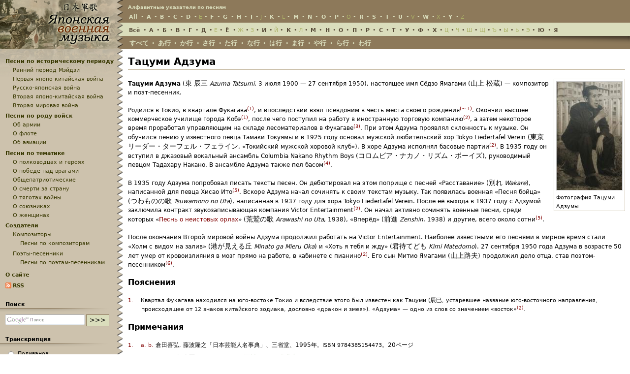

--- FILE ---
content_type: text/html; charset=utf-8
request_url: https://www.nihongunka.com/authors/songwriters/tatsumi_azuma
body_size: 12251
content:
<!DOCTYPE html PUBLIC "-//W3C//DTD XHTML+RDFa 1.0//EN"
  "http://www.w3.org/MarkUp/DTD/xhtml-rdfa-1.dtd">
<html xmlns="http://www.w3.org/1999/xhtml" xml:lang="ru" version="XHTML+RDFa 1.0" dir="ltr">

<head profile="http://www.w3.org/1999/xhtml/vocab">
  <meta http-equiv="Content-Type" content="text/html; charset=utf-8" />
<meta name="Generator" content="Drupal 7 (http://drupal.org)" />
<link rel="canonical" href="/authors/songwriters/tatsumi_azuma" />
<link rel="shortlink" href="/node/66" />
<script src="https://www.google.com/recaptcha/api.js?hl=ru" async="async" defer="defer"></script>
<link rel="shortcut icon" href="https://www.nihongunka.com/sites/all/themes/grey/favicon.ico" type="image/vnd.microsoft.icon" />
  <title>Тацуми Адзума | Японская военная музыка</title>
  <link type="text/css" rel="stylesheet" href="https://www.nihongunka.com/sites/default/files/css/css_xE-rWrJf-fncB6ztZfd2huxqgxu4WO-qwma6Xer30m4.css" media="all" />
<link type="text/css" rel="stylesheet" href="https://www.nihongunka.com/sites/default/files/css/css_qTacwuwfCPPsPL4glxBQFlykq3ED3ctU4p6dd4WGEdA.css" media="all" />
<link type="text/css" rel="stylesheet" href="https://www.nihongunka.com/sites/default/files/css/css_NmyRwPUQYzo0960ql9eMIeBNqzdrHhCuuYIn4MjIoc0.css" media="all" />
<link type="text/css" rel="stylesheet" href="https://www.nihongunka.com/sites/default/files/css/css_6NR8IGYgnonC5W2Vf7Cd-e3OuBZio2m6foyiu8wniCo.css" media="all" />
<link type="text/css" rel="stylesheet" href="https://www.nihongunka.com/sites/default/files/css/css_1waSKKROd9bURSYxy-oh1HDYXGnbijd3oh2dh_geALY.css" media="print" />

<!--[if lte IE 7]>
<link type="text/css" rel="stylesheet" href="https://www.nihongunka.com/sites/default/files/css/css_sIsRwCKuAMZS6YJIMFqPXNCtZHxV56wN2ePifCvkLYc.css" media="all" />
<![endif]-->

<!--[if lte IE 6]>
<link type="text/css" rel="stylesheet" href="https://www.nihongunka.com/sites/default/files/css/css_VAgF3FooCfSkrejcU_GXjhfJywjNZj4voe_ZkBh-UiE.css" media="all" />
<![endif]-->
<link type="text/css" rel="stylesheet" href="https://www.nihongunka.com/sites/default/files/css/css_AcGElTErIirYVKLFNKf7BjS0BvIx0HwsumzETnDi364.css" media="all" />
  <script type="text/javascript" src="https://www.nihongunka.com/sites/default/files/js/js_XexEZhbTmj1BHeajKr2rPfyR8Y68f4rm0Nv3Vj5_dSI.js"></script>
<script type="text/javascript" src="https://www.nihongunka.com/sites/default/files/js/js_chS2lNFjEjGPjuft4CK36-lGyU9rgNveYnNElz-pOwo.js"></script>
<script type="text/javascript" src="https://www.nihongunka.com/sites/default/files/js/js_JGxg7dsolNd6X3I7JMc5Nvg-vZRwayD1zrSWZJujaVE.js"></script>
<script type="text/javascript" src="https://www.nihongunka.com/sites/default/files/js/js_AcWp9U_xrchipe2Kn8eKEYUnVoyXP3rJRWhl8aKhKEg.js"></script>
<script type="text/javascript" src="https://www.nihongunka.com/sites/default/files/js/js_8iL5IYXcxxqIRZ5QPmzSFOIuyBYlPBvgJYpFTK__PLk.js"></script>
<script type="text/javascript" src="https://www.nihongunka.com/sites/default/files/js/js_wESzViSckmh1fsliU6VjnMgt7UN-4Jb4r2RLDyzFkq0.js"></script>
<script type="text/javascript">
<!--//--><![CDATA[//><!--
jQuery.extend(Drupal.settings, {"basePath":"\/","pathPrefix":"","setHasJsCookie":0,"ajaxPageState":{"theme":"grey","theme_token":"_nzlgerqF5EOZ5UOaD8wCpo6hKf4WxRBpkVokesutgI","jquery_version":"1.7","js":{"sites\/all\/modules\/jquery_update\/replace\/jquery\/1.7\/jquery.min.js":1,"misc\/jquery-extend-3.4.0.js":1,"misc\/jquery-html-prefilter-3.5.0-backport.js":1,"misc\/jquery.once.js":1,"misc\/drupal.js":1,"sites\/all\/modules\/jquery_update\/replace\/ui\/external\/jquery.cookie.js":1,"sites\/all\/modules\/jquery_update\/replace\/misc\/jquery.form.min.js":1,"misc\/form.js":1,"misc\/ajax.js":1,"sites\/all\/modules\/jquery_update\/js\/jquery_update.js":1,"sites\/all\/modules\/comment_notify\/comment_notify.js":1,"sites\/all\/modules\/my_search\/js\/my_search.js":1,"public:\/\/languages\/ru_ohpNbnPTcOhiYRt47KNY0vpxQ0AYBaHMqYiCjOmFXlU.js":1,"sites\/all\/modules\/lightbox2\/js\/lightbox.js":1,"sites\/all\/modules\/captcha\/captcha.js":1,"sites\/all\/modules\/views\/js\/base.js":1,"misc\/progress.js":1,"sites\/all\/modules\/views\/js\/ajax_view.js":1,"sites\/all\/modules\/fivestar\/js\/fivestar.ajax.js":1,"sites\/all\/modules\/fivestar\/js\/fivestar.js":1,"misc\/textarea.js":1,"modules\/filter\/filter.js":1,"sites\/all\/themes\/grey\/js\/add-comment-form-toggler.js":1,"sites\/all\/themes\/grey\/js\/cookies-check.js":1,"sites\/all\/themes\/grey\/js\/add-tooltips.js":1,"sites\/all\/themes\/grey\/js\/jquery.qtip.min.js":1},"css":{"modules\/system\/system.base.css":1,"modules\/system\/system.menus.css":1,"modules\/system\/system.messages.css":1,"modules\/system\/system.theme.css":1,"sites\/all\/modules\/comment_notify\/comment_notify.css":1,"sites\/all\/modules\/my_explanations\/my_explanations.css":1,"sites\/all\/modules\/my_hide_bad_links\/my_hide_bad_links.css":1,"modules\/comment\/comment.css":1,"modules\/field\/theme\/field.css":1,"sites\/all\/modules\/footnotes\/footnotes.css":1,"sites\/all\/modules\/my_search\/css\/my_search.css":1,"modules\/node\/node.css":1,"modules\/user\/user.css":1,"sites\/all\/modules\/views\/css\/views.css":1,"sites\/all\/modules\/my_transliterate\/transliterate.css":1,"sites\/all\/modules\/my_file_inline\/my_file_inline.css":1,"sites\/all\/modules\/ctools\/css\/ctools.css":1,"sites\/all\/modules\/lightbox2\/css\/lightbox.css":1,"sites\/all\/modules\/fivestar\/css\/fivestar.css":1,"sites\/all\/modules\/my_fivestar\/css\/my_fivestar.css":1,"modules\/filter\/filter.css":1,"sites\/all\/themes\/grey\/css\/html-reset.css":1,"sites\/all\/themes\/grey\/css\/wireframes.css":1,"sites\/all\/themes\/grey\/css\/layout-liquid.css":1,"sites\/all\/themes\/grey\/css\/page-backgrounds.css":1,"sites\/all\/themes\/grey\/css\/tabs.css":1,"sites\/all\/themes\/grey\/css\/pages.css":1,"sites\/all\/themes\/grey\/css\/blocks.css":1,"sites\/all\/themes\/grey\/css\/navigation.css":1,"sites\/all\/themes\/grey\/css\/views-styles.css":1,"sites\/all\/themes\/grey\/css\/nodes.css":1,"sites\/all\/themes\/grey\/css\/comments.css":1,"sites\/all\/themes\/grey\/css\/forms.css":1,"sites\/all\/themes\/grey\/css\/fields.css":1,"sites\/all\/themes\/grey\/css\/lang.css":1,"sites\/all\/themes\/grey\/css\/footnotes.css":1,"sites\/all\/themes\/grey\/css\/comment-notify.css":1,"sites\/all\/themes\/grey\/css\/print.css":1,"sites\/all\/themes\/grey\/css\/ie7.css":1,"sites\/all\/themes\/grey\/css\/ie6.css":1,"sites\/all\/themes\/grey\/css\/jquery.qtip.min.css":1}},"lightbox2":{"rtl":"0","file_path":"\/(\\w\\w\/)public:\/","default_image":"\/sites\/all\/modules\/lightbox2\/images\/brokenimage.jpg","border_size":10,"font_color":"000","box_color":"fff","top_position":"","overlay_opacity":"0.8","overlay_color":"000","disable_close_click":1,"resize_sequence":0,"resize_speed":400,"fade_in_speed":400,"slide_down_speed":600,"use_alt_layout":0,"disable_resize":0,"disable_zoom":0,"force_show_nav":0,"show_caption":1,"loop_items":0,"node_link_text":"View Image Details","node_link_target":0,"image_count":"\u041a\u0430\u0440\u0442\u0438\u043d\u043a\u0430 !current \u0438\u0437 !total","video_count":"Video !current of !total","page_count":"Page !current of !total","lite_press_x_close":"press \u003Ca href=\u0022#\u0022 onclick=\u0022hideLightbox(); return FALSE;\u0022\u003E\u003Ckbd\u003Ex\u003C\/kbd\u003E\u003C\/a\u003E to close","download_link_text":"","enable_login":false,"enable_contact":false,"keys_close":"c x 27","keys_previous":"p 37","keys_next":"n 39","keys_zoom":"z","keys_play_pause":"32","display_image_size":"original","image_node_sizes":"()","trigger_lightbox_classes":"","trigger_lightbox_group_classes":"","trigger_slideshow_classes":"","trigger_lightframe_classes":"","trigger_lightframe_group_classes":"","custom_class_handler":0,"custom_trigger_classes":"","disable_for_gallery_lists":true,"disable_for_acidfree_gallery_lists":true,"enable_acidfree_videos":true,"slideshow_interval":5000,"slideshow_automatic_start":true,"slideshow_automatic_exit":true,"show_play_pause":true,"pause_on_next_click":false,"pause_on_previous_click":true,"loop_slides":false,"iframe_width":600,"iframe_height":400,"iframe_border":1,"enable_video":0,"useragent":"Mozilla\/5.0 (Macintosh; Intel Mac OS X 10_15_7) AppleWebKit\/537.36 (KHTML, like Gecko) Chrome\/131.0.0.0 Safari\/537.36; ClaudeBot\/1.0; +claudebot@anthropic.com)"},"smart_ip":{"location":{"country":"United States Of America","country_code":"US","region":"Ohio","region_code":"","city":"Columbus","zip":"43215","latitude":"39.9614","longitude":"-82.9977","time_zone":"-05:00","source":"smart_ip","ip_address":"3.17.27.220","timestamp":1769271693,"is_eu_country":false,"is_gdpr_country":false}},"smart_ip_src":{"smart_ip":"smart_ip","geocoded_smart_ip":"geocoded_smart_ip","w3c":"w3c"},"urlIsAjaxTrusted":{"\/authors\/songwriters\/tatsumi_azuma":true,"\/views\/ajax":true,"\/system\/ajax":true,"\/comment\/reply\/66":true},"views":{"ajax_path":"\/views\/ajax","ajaxViews":{"views_dom_id:d93343cf46206abf6ea500c0018fb58f":{"view_name":"glossary","view_display_id":"romaji_glossary_block","view_args":"","view_path":"node\/66","view_base_path":null,"view_dom_id":"d93343cf46206abf6ea500c0018fb58f","pager_element":0},"views_dom_id:3aec320418224c437d174fad008014c9":{"view_name":"glossary","view_display_id":"cyrillic_glossary_block","view_args":"","view_path":"node\/66","view_base_path":null,"view_dom_id":"3aec320418224c437d174fad008014c9","pager_element":0},"views_dom_id:09c914428ae38a6fe5cc18980084acb7":{"view_name":"glossary","view_display_id":"kanji_glossary_block","view_args":"","view_path":"node\/66","view_base_path":null,"view_dom_id":"09c914428ae38a6fe5cc18980084acb7","pager_element":0}}},"ajax":{"edit-vote--2":{"callback":"fivestar_ajax_submit","event":"change","url":"\/system\/ajax","submit":{"_triggering_element_name":"vote"}}}});
//--><!]]>
</script>
</head>
<body class="html not-front not-logged-in one-sidebar sidebar-first page-node page-node- page-node-66 node-type-article-person section-authors" >
  <noscript><div id="js-and-cookies-padding"></div></noscript>
  <div id="skip-link">
    <a href="#main-menu" class="element-invisible element-focusable">Jump to Navigation</a>
  </div>
    
<div id="page-wrapper"><div id="page">

  <div id="header"><div class="section clearfix">

          <div id="logo"><a href="/" title="Японская военная музыка" rel="home"><img src="https://www.nihongunka.com/sites/all/themes/grey/logo.png" alt="Японская военная музыка" /></a>
	  </div>
          <div class="region region-header">
    <div id="block-views-glossary-romaji-glossary-block" class="block block-views first odd">

      
  <div class="content">
    <div class="view view-glossary view-id-glossary view-display-id-romaji_glossary_block view-dom-id-d93343cf46206abf6ea500c0018fb58f">
            <div class="view-header">
      <p>Алфавитные указатели по песням</p>
    </div>
  
  
  
      <div class="view-content">
      <div class='views-summary-unformatted'><span class=views-summary-link><a href="https://www.nihongunka.com/songs/romaji/">All</a></span> &bull; <span class=views-summary-link><a href=/songs/romaji/A>A</a></span> &bull; <span class=views-summary-link><a href=/songs/romaji/B>B</a></span> &bull; <span class=views-summary-link><a href=/songs/romaji/C>C</a></span> &bull; <span class=views-summary-link><a href=/songs/romaji/D>D</a></span> &bull; <span class='views-summary-nolink'>E</span> &bull; <span class=views-summary-link><a href=/songs/romaji/F>F</a></span> &bull; <span class=views-summary-link><a href=/songs/romaji/G>G</a></span> &bull; <span class=views-summary-link><a href=/songs/romaji/H>H</a></span> &bull; <span class=views-summary-link><a href=/songs/romaji/I>I</a></span> &bull; <span class='views-summary-nolink'>J</span> &bull; <span class=views-summary-link><a href=/songs/romaji/K>K</a></span> &bull; <span class='views-summary-nolink-offending'>L</span> &bull; <span class=views-summary-link><a href=/songs/romaji/M>M</a></span> &bull; <span class=views-summary-link><a href=/songs/romaji/N>N</a></span> &bull; <span class=views-summary-link><a href=/songs/romaji/O>O</a></span> &bull; <span class=views-summary-link><a href=/songs/romaji/P>P</a></span> &bull; <span class='views-summary-nolink-offending'>Q</span> &bull; <span class=views-summary-link><a href=/songs/romaji/R>R</a></span> &bull; <span class=views-summary-link><a href=/songs/romaji/S>S</a></span> &bull; <span class=views-summary-link><a href=/songs/romaji/T>T</a></span> &bull; <span class=views-summary-link><a href=/songs/romaji/U>U</a></span> &bull; <span class='views-summary-nolink-offending'>V</span> &bull; <span class=views-summary-link><a href=/songs/romaji/W>W</a></span> &bull; <span class='views-summary-nolink-offending'>X</span> &bull; <span class=views-summary-link><a href=/songs/romaji/Y>Y</a></span> &bull; <span class='views-summary-nolink'>Z</span></div>    </div>
  
  
  
  
  
  
</div>  </div>

</div><!-- /.block -->
<div id="block-views-0237235ff8e45f61955816428f1d9b17" class="block block-views even">

      
  <div class="content">
    <div class="view view-glossary view-id-glossary view-display-id-cyrillic_glossary_block view-dom-id-3aec320418224c437d174fad008014c9">
        
  
  
      <div class="view-content">
      <div class='views-summary-unformatted'><span class=views-summary-link><a href="https://www.nihongunka.com/songs/kiridzi/">Всё</a></span> &bull; <span class=views-summary-link><a href=/songs/kiridzi/%D0%90>А</a></span> &bull; <span class=views-summary-link><a href=/songs/kiridzi/%D0%91>Б</a></span> &bull; <span class=views-summary-link><a href=/songs/kiridzi/%D0%92>В</a></span> &bull; <span class=views-summary-link><a href=/songs/kiridzi/%D0%93>Г</a></span> &bull; <span class=views-summary-link><a href=/songs/kiridzi/%D0%94>Д</a></span> &bull; <span class='views-summary-nolink-offending'>Е</span> &bull; <span class=views-summary-link><a href=/songs/kiridzi/%D0%81>Ё</a></span> &bull; <span class='views-summary-nolink-offending'>Ж</span> &bull; <span class='views-summary-nolink-offending'>З</span> &bull; <span class=views-summary-link><a href=/songs/kiridzi/%D0%98>И</a></span> &bull; <span class='views-summary-nolink-offending'>Й</span> &bull; <span class=views-summary-link><a href=/songs/kiridzi/%D0%9A>К</a></span> &bull; <span class='views-summary-nolink-offending'>Л</span> &bull; <span class=views-summary-link><a href=/songs/kiridzi/%D0%9C>М</a></span> &bull; <span class=views-summary-link><a href=/songs/kiridzi/%D0%9D>Н</a></span> &bull; <span class=views-summary-link><a href=/songs/kiridzi/%D0%9E>О</a></span> &bull; <span class=views-summary-link><a href=/songs/kiridzi/%D0%9F>П</a></span> &bull; <span class=views-summary-link><a href=/songs/kiridzi/%D0%A0>Р</a></span> &bull; <span class=views-summary-link><a href=/songs/kiridzi/%D0%A1>С</a></span> &bull; <span class=views-summary-link><a href=/songs/kiridzi/%D0%A2>Т</a></span> &bull; <span class=views-summary-link><a href=/songs/kiridzi/%D0%A3>У</a></span> &bull; <span class=views-summary-link><a href=/songs/kiridzi/%D0%A4>Ф</a></span> &bull; <span class=views-summary-link><a href=/songs/kiridzi/%D0%A5>Х</a></span> &bull; <span class='views-summary-nolink'>Ц</span> &bull; <span class='views-summary-nolink-offending'>Ч</span> &bull; <span class='views-summary-nolink-offending'>Ш</span> &bull; <span class='views-summary-nolink-offending'>Щ</span> &bull; <span class='views-summary-nolink-offending'>Ъ</span> &bull; <span class='views-summary-nolink-offending'>Ы</span> &bull; <span class='views-summary-nolink-offending'>Ь</span> &bull; <span class='views-summary-nolink'>Э</span> &bull; <span class=views-summary-link><a href=/songs/kiridzi/%D0%AE>Ю</a></span> &bull; <span class=views-summary-link><a href=/songs/kiridzi/%D0%AF>Я</a></span></div>    </div>
  
  
  
  
  
  
</div>  </div>

</div><!-- /.block -->
<div id="block-views-glossary-kanji-glossary-block" class="block block-views last odd">

      
  <div class="content">
    <div class="view view-glossary view-id-glossary view-display-id-kanji_glossary_block view-dom-id-09c914428ae38a6fe5cc18980084acb7">
        
  
  
      <div class="view-content">
      <div class="views-summary-unformatted"><span class="views-summary-link" lang="ja"><a href="https://www.nihongunka.com/songs/kanji/">すべて</a></span> &bull; <span class="views-summary-link" lang="ja"><a href="https://www.nihongunka.com/songs/kanji/%E3%81%82%E8%A1%8C">あ行</a></span> &bull; <span class="views-summary-link" lang="ja"><a href="https://www.nihongunka.com/songs/kanji/%E3%81%8B%E8%A1%8C">か行</a></span> &bull; <span class="views-summary-link" lang="ja"><a href="https://www.nihongunka.com/songs/kanji/%E3%81%95%E8%A1%8C">さ行</a></span> &bull; <span class="views-summary-link" lang="ja"><a href="https://www.nihongunka.com/songs/kanji/%E3%81%9F%E8%A1%8C">た行</a></span> &bull; <span class="views-summary-link" lang="ja"><a href="https://www.nihongunka.com/songs/kanji/%E3%81%AA%E8%A1%8C">な行</a></span> &bull; <span class="views-summary-link" lang="ja"><a href="https://www.nihongunka.com/songs/kanji/%E3%81%AF%E8%A1%8C">は行</a></span> &bull; <span class="views-summary-link" lang="ja"><a href="https://www.nihongunka.com/songs/kanji/%E3%81%BE%E8%A1%8C">ま行</a></span> &bull; <span class="views-summary-link" lang="ja"><a href="https://www.nihongunka.com/songs/kanji/%E3%82%84%E8%A1%8C">や行</a></span> &bull; <span class="views-summary-link" lang="ja"><a href="https://www.nihongunka.com/songs/kanji/%E3%82%89%E8%A1%8C">ら行</a></span> &bull; <span class="views-summary-link" lang="ja"><a href="https://www.nihongunka.com/songs/kanji/%E3%82%8F%E8%A1%8C">わ行</a></span></div>    </div>
  
  
  
  
  
  
</div>  </div>

</div><!-- /.block -->
  </div><!-- /.region -->

  </div></div><!-- /.section, /#header -->

  <div id="main-wrapper"><div id="main" class="clearfix">

    <div id="content" class="column" itemscope itemtype="http://schema.org/ScholarlyArticle">
    <div class="section">
	    	    <a id="main-content"></a>
	    	    	      <h1 class="title" id="page-title" itemprop="headline">Тацуми Адзума</h1>
	    	    			    	    	    	      <div class="region region-content">
    <div id="block-system-main" class="block block-system first last odd">

      
  <div class="content">
    
<div id="node-66" class="node node-article-person node-promoted view-mode-full clearfix">

  
      
  
  
  <div class="content">
    <div class="field field-name-body field-type-text-with-summary field-label-hidden"><div class="field-items"><div class="field-item even"><div class="my-file-inline-label thumb-caption img-default thumb-right" style="width:135px;" itemprop="image" itemscope itemtype="http://schema.org/ImageObject"><link href="https://www.nihongunka.com/sites/default/files/article_images/tatsumi_azuma_photo.jpg" itemprop="contentUrl"/><a class="my-link-to-file" href="/sites/default/files/article_images/tatsumi_azuma_photo.jpg" rel='lightbox[][Фотография Тацуми Адзумы (&lt;a href="https://commons.wikimedia.org/wiki/File:Azuma_Tatsuzo.JPG" rel="nofollow"&gt;источник&lt;/a&gt;)]' title="Нажмите для просмотра в полный размер"><img src="/sites/default/files/styles/medium/public/article_images/tatsumi_azuma_photo.jpg" width="133" height="220" alt="tatsumi_azuma_photo.jpg" itemprop="thumbnailUrl" class="thumb-image"></a><br/><span class="thumb-caption-text" itemprop="caption">Фотография Тацуми Адзумы</span></div><div itemprop="articleBody">
<p><b>Тацуми Адзума</b> (<span lang="ja">東 辰三</span> <i>Azuma Tatsumi</i>, 3 июля 1900 — 27 сентября 1950), настоящее имя Сёдзо Ямагами (<span lang="ja">山上 松蔵</span>) — композитор и поэт-песенник.</p>
<p>Родился в Токио, в квартале Фукагава<!--noindex--><!--googleoff: index--><span class="robots-nocontent"><a class="see-footnote" id="footnoteref1_13zmf51" title="倉田喜弘, 藤波隆之「日本芸能人名事典」、三省堂、1995年。ISBN 9784385154473。20ページ" href="#footnote1_13zmf51">1</a></span><!--googleon: index--><!--/noindex-->, и впоследствии взял псевдоним в честь места своего рождения<!--noindex--><!--googleoff: index--><span class="robots-nocontent"><a class="see-explanation" id="explanationref1_y0ji1ps" href="#explanation1_y0ji1ps">1</a></span><!--googleon: index--><!--/noindex-->.
Окончил высшее коммерческое училище города Кобэ<!--noindex--><!--googleoff: index--><span class="robots-nocontent"><a class="see-footnote" id="footnoteref1_khb242k" title="倉田喜弘, 藤波隆之「日本芸能人名事典」、三省堂、1995年。ISBN 9784385154473。20ページ" href="#footnote1_13zmf51">1</a></span><!--googleon: index--><!--/noindex-->, после чего поступил на работу в иностранную торговую компанию<!--noindex--><!--googleoff: index--><span class="robots-nocontent"><a class="see-footnote" id="footnoteref2_55d8t5w" title="江東区ふれあいセンター 深川ゆかりの作曲家 (копия в архиве интернета)" href="#footnote2_55d8t5w">2</a></span><!--googleon: index--><!--/noindex-->, а затем некоторое время проработал управляющим на складе лесоматериалов в Фукагаве<!--noindex--><!--googleoff: index--><span class="robots-nocontent"><a class="see-footnote" id="footnoteref3_rkeue2z" title="上山敬三「日本の流行歌: 歌でつづる大正・昭和」、早川書房、1965年。102ページ" href="#footnote3_rkeue2z">3</a></span><!--googleon: index--><!--/noindex-->.
При этом Адзума проявлял склонность к музыке. Он обучился пению у известного певца Тамаки Токуямы и в 1925 году основал мужской любительский хор Tokyo Liedertafel Verein (<span lang="ja">東京リーダー・ターフェル・フェライン</span>, «Токийский мужской хоровой клуб»).
В хоре Адзума исполнял басовые партии<!--noindex--><!--googleoff: index--><span class="robots-nocontent"><a class="see-footnote" id="footnoteref2_0y9gx0b" title="江東区ふれあいセンター 深川ゆかりの作曲家 (копия в архиве интернета)" href="#footnote2_55d8t5w">2</a></span><!--googleon: index--><!--/noindex-->.
В 1935 году он вступил в джазовый вокальный ансамбль Columbia Nakano Rhythm Boys (<span lang="ja">コロムビア・ナカノ・リズム・ボーイズ</span>), руководимый певцом Тадахару Накано.
В ансамбле Адзума также пел басом<!--noindex--><!--googleoff: index--><span class="robots-nocontent"><a class="see-footnote" id="footnoteref4_wli47ie" title="第２章　中野が育てたジャズ・コーラス tadaharu.com (копия в архиве интернета)" href="#footnote4_wli47ie">4</a></span><!--googleon: index--><!--/noindex-->.</p>
<p>В 1935 году Адзума попробовал писать тексты песен.
Он дебютировал на этом поприще с песней «Расставание» (<span lang="ja">別れ</span> <i>Wakare</i>), написанной для певца Хисао Ито<!--noindex--><!--googleoff: index--><span class="robots-nocontent"><a class="see-footnote" id="footnoteref5_05z6d5x" title="東　辰三 Сайт компании Shikoku Broadcasting Co., Ltd. копия в архиве интернета" href="#footnote5_05z6d5x">5</a></span><!--googleon: index--><!--/noindex-->.
Вскоре Адзума начал сочинять к своим текстам музыку.
Так появилась военная «Песня бойца» (<span lang="ja">つわものの歌</span> <i>Tsuwamono no Uta</i>), написанная в 1937 году для хора Tokyo Liedertafel Verein.
После её выхода в 1937 году с Адзумой заключила контракт звукозаписывающая компания Victor Entertainment<!--noindex--><!--googleoff: index--><span class="robots-nocontent"><a class="see-footnote" id="footnoteref2_mfd83t0" title="江東区ふれあいセンター 深川ゆかりの作曲家 (копия в архиве интернета)" href="#footnote2_55d8t5w">2</a></span><!--googleon: index--><!--/noindex-->.
Он начал активно сочинять военные песни, среди которых «<a href="/songs/arawashi_no_uta">Песнь о неистовых орлах</a>» (<span lang="ja">荒鷲の歌</span> <i>Arawashi no Uta</i>, 1938), «Вперёд» (<span lang="ja">前進</span> <i>Zenshin</i>, 1938) и другие, всего около сотни<!--noindex--><!--googleoff: index--><span class="robots-nocontent"><a class="see-footnote" id="footnoteref5_qebia0s" title="東　辰三 Сайт компании Shikoku Broadcasting Co., Ltd. копия в архиве интернета" href="#footnote5_05z6d5x">5</a></span><!--googleon: index--><!--/noindex-->.</p>
<p>После окончания Второй мировой войны Адзума продолжил работать на Victor Entertainment. Наиболее известными его песнями в мирное время стали «Холм с видом на залив» (<span lang="ja">港が見える丘</span> <i>Minato ga Mieru Oka</i>) и «Хоть я тебя и жду» (<span lang="ja">君待てども</span> <i>Kimi Matedomo</i>). 27 сентября 1950 года Адзума в возрасте 50 лет умер от кровоизлияния в мозг прямо на работе, в кабинете с пианино<!--noindex--><!--googleoff: index--><span class="robots-nocontent"><a class="see-footnote" id="footnoteref2_wejp3f5" title="江東区ふれあいセンター 深川ゆかりの作曲家 (копия в архиве интернета)" href="#footnote2_55d8t5w">2</a></span><!--googleon: index--><!--/noindex-->. Его сын Митио Ямагами (<span lang="ja">山上路夫</span>) продолжил дело отца, став поэтом-песенником<!--noindex--><!--googleoff: index--><span class="robots-nocontent"><a class="see-footnote" id="footnoteref6_7xpynww" title="「音・その步み・その夢: ビクター・音の開発史」、ダイヤモンド社」1967年。218、223ページ" href="#footnote6_7xpynww">6</a></span><!--googleon: index--><!--/noindex-->.</p>
<h3>Пояснения</h3>
<ul class="explanations">
<li class="explanation" id="explanation1_y0ji1ps"><a class="explanation-label" href="#explanationref1_y0ji1ps">1.</a> <span class="explanation-content">Квартал Фукагава находился на юго-востоке Токио и вследствие этого был известен как Тацуми (<span lang="ja">辰巳</span>, устаревшее название юго-восточного направления, происходящее от 12 знаков китайского зодиака, дословно «дракон и змея»). «Адзума» — одно из слов со значением «восток»<!--noindex--><!--googleoff: index--><span class="robots-nocontent"><a class="see-footnote" id="footnoteref2_uz7j79d" title="江東区ふれあいセンター 深川ゆかりの作曲家 (копия в архиве интернета)" href="#footnote2_55d8t5w">2</a></span><!--googleon: index--><!--/noindex-->.</span></li>
</ul>
<h3>Примечания</h3>
<ul class="footnotes">
<li class="footnote" id="footnote1_13zmf51"><a href="#footnoteref1_13zmf51" class="footnote-label">1.</a> <a class="footnote-multi" href="#footnoteref1_13zmf51">a.</a> <a class="footnote-multi" href="#footnoteref1_khb242k">b.</a> <span class="footnote-content"><span lang="ja">倉田喜弘</span>, <span lang="ja">藤波隆之「日本芸能人名事典」、三省堂、1995年</span>。ISBN 9784385154473<span lang="ja">。20ページ</span></span></li>
<li class="footnote" id="footnote2_55d8t5w"><a href="#footnoteref2_55d8t5w" class="footnote-label">2.</a> <a class="footnote-multi" href="#footnoteref2_55d8t5w">a.</a> <a class="footnote-multi" href="#footnoteref2_0y9gx0b">b.</a> <a class="footnote-multi" href="#footnoteref2_mfd83t0">c.</a> <a class="footnote-multi" href="#footnoteref2_wejp3f5">d.</a> <a class="footnote-multi" href="#footnoteref2_uz7j79d">e.</a> <span class="footnote-content"><span lang="ja">江東区ふれあいセンター </span><a href="http://kotoroufuku.web.fc2.com/morisita/1502.pdf"><span lang="ja">深川ゆかりの作曲家</span></a> (<a href="http://www.webcitation.org/6XQkCHXCj">копия в архиве интернета</a>)</span></li>
<li class="footnote" id="footnote3_rkeue2z"><a class="footnote-label" href="#footnoteref3_rkeue2z">3.</a> <span class="footnote-content"><span lang="ja">上山敬三「日本の流行歌</span>: <span lang="ja">歌でつづる大正・昭和」、早川書房、1965年。102ページ</span></span></li>
<li class="footnote" id="footnote4_wli47ie"><a class="footnote-label" href="#footnoteref4_wli47ie">4.</a> <span class="footnote-content"><a href="http://www.tadaharu.com/dai2shou.htm"><span lang="ja">第２章　中野が育てたジャズ・コーラス</span></a> tadaharu.com (<a href="http://www.webcitation.org/6XQke7lwf">копия в архиве интернета</a>)</span></li>
<li class="footnote" id="footnote5_05z6d5x"><a href="#footnoteref5_05z6d5x" class="footnote-label">5.</a> <a class="footnote-multi" href="#footnoteref5_05z6d5x">a.</a> <a class="footnote-multi" href="#footnoteref5_qebia0s">b.</a> <span class="footnote-content"><a href="http://www.jrt.co.jp/radio/natsumero/museum/mu-azuma.htm"><span lang="ja">東　辰三</span></a> Сайт компании Shikoku Broadcasting Co., Ltd. <a href="http://www.webcitation.org/6XQkqlwwL">копия в архиве интернета</a></span></li>
<li class="footnote" id="footnote6_7xpynww"><a class="footnote-label" href="#footnoteref6_7xpynww">6.</a> <span class="footnote-content"><span lang="ja">「音・その步み・その夢</span>: <span lang="ja">ビクター・音の開発史」、ダイヤモンド社」1967年。218、223ページ</span></span></li>
</ul>
</div></div></div></div><div class="field field-name-field-rating field-type-fivestar field-label-inline clearfix"><div class="field-label">Качество:&nbsp;</div><div class="field-items"><div class="field-item even"><form class="fivestar-widget" action="/authors/songwriters/tatsumi_azuma" method="post" id="fivestar-custom-widget" accept-charset="UTF-8"><div><div  class="clearfix fivestar-average-text fivestar-average-stars fivestar-form-item fivestar-my_fivestar"><div class="form-item form-type-fivestar form-item-vote">
 <div class="form-item form-type-select form-item-vote">
 <select id="edit-vote--2" name="vote" class="form-select"><option value="-">Выберите оценку</option><option value="20">Поставить статье «Тацуми Адзума» 1 из 5 </option><option value="40">Поставить статье «Тацуми Адзума» 2 из 5 </option><option value="60">Поставить статье «Тацуми Адзума» 3 из 5 </option><option value="80">Поставить статье «Тацуми Адзума» 4 из 5 </option><option value="100">Поставить статье «Тацуми Адзума» 5 из 5 </option></select>
<div class="description"><div class="fivestar-summary fivestar-summary-average-count" ><span class="empty">Голосов еще нет</span></div></div>
</div>

</div>
</div><input class="fivestar-submit form-submit" type="submit" id="edit-fivestar-submit" name="op" value="Рейтинг" /><input type="hidden" name="form_build_id" value="form-gMpY0_cv7kW7Id_5Vfag0R8jP_lbh2AgdOYtsobe-uo" />
<input type="hidden" name="form_id" value="fivestar_custom_widget" />
</div></form></div></div></div><meta content="Тацуми Адзума, Tatsumi Azuma, Tatsuzo Azuma, 東辰三" itemprop="keywords"/>
  	<div class="taxonomy clearfix">
		<div class="field-label">Категории:&nbsp;</div>
		<div class="field field-name-field-authors field-type-taxonomy-term-reference field-label-hidden">
    <div class="field-items"><div class="field-item even"><span itemprop="articleSection"><a href="/authors/composers">Композиторы</a></span><span class="field-item-separator">&bull;</span></div>
    <div class="field-item odd"><span itemprop="articleSection"><a href="/authors/songwriters">Поэты-песенники</a></span></div>
      </div>
</div>
    </div>
      </div>

  
	<div class="field field-name-field-song-category-link field-type-text field-label-hidden clearfix">
	  	    <div class="field-label">См. также:&nbsp;</div>
	  	  <div class="field-items">
	    	      <div class="field-item even"><a href="/songs/by_songwriter/tatsumi_azuma">Песни со словами Тацуми Адзумы (1)</a><span class="field-item-separator">&bull;</span>	      </div>
	   	      <div class="field-item odd"><a href="/songs/by_composer/tatsumi_azuma">Песни с музыкой Тацуми Адзумы (1)</a>	      </div>
	   	  </div>
	</div>
			<div class="field field-name-field-wikilinks field-type-field-collection field-label-inline clearfix clearfix">
			  			    <div class="field-label">Википедия:&nbsp;</div>
			  			  <div class="field-items">
			    			      <div class="field-item even"><a href="http://ja.wikipedia.org/wiki/%E6%9D%B1%E8%BE%B0%E4%B8%89" title="東辰三" class="interwiki">ja</a>			      </div>
			    			  </div>
			</div>
		<div id="comments" class="comment-wrapper">
  
  
      <h2 class="title comment-form toggler">Добавить&nbsp;комментарий</h2>
    <form class="comment-form user-info-from-cookie" action="/comment/reply/66" method="post" id="comment-form" accept-charset="UTF-8"><div><div class="form-item form-type-textfield form-item-name">
  <label for="edit-name">Ваше имя <span class="form-required" title="Обязательно для заполнения.">*</span></label>
 <input type="text" id="edit-name" name="name" value="" size="30" maxlength="60" class="form-text required" />
</div>
<div class="form-item form-type-textfield form-item-mail">
  <label for="edit-mail">Электронная почта </label>
 <input type="text" id="edit-mail" name="mail" value="" size="30" maxlength="64" class="form-text" />
<div class="description">Содержание этого поля является приватным и не предназначено к показу.</div>
</div>
<input type="hidden" name="form_build_id" value="form-cJuzRYWORteVejfVH9LQXPX6qy4805f7Mg0ztRi5Wz4" />
<input type="hidden" name="form_id" value="comment_node_article_person_form" />
<div class="form-item form-type-checkbox form-item-notify">
 <input type="checkbox" id="edit-notify" name="notify" value="1" checked="checked" class="form-checkbox" />  <label class="option" for="edit-notify">Подписаться на комментарии </label>

</div>
<div id="edit-notify-type" class="form-radios"><div class="form-item form-type-radio form-item-notify-type">
 <input type="radio" id="edit-notify-type-1" name="notify_type" value="1" class="form-radio" />  <label class="option" for="edit-notify-type-1">Все комментарии </label>

</div>
<div class="form-item form-type-radio form-item-notify-type">
 <input type="radio" id="edit-notify-type-2" name="notify_type" value="2" checked="checked" class="form-radio" />  <label class="option" for="edit-notify-type-2">Ответы на мой комментарий </label>

</div>
</div><div class="field-type-text-long field-name-comment-body field-widget-text-textarea form-wrapper" id="edit-comment-body"><div id="comment-body-add-more-wrapper"><div class="text-format-wrapper"><div class="form-item form-type-textarea form-item-comment-body-und-0-value">
  <label for="edit-comment-body-und-0-value">Комментарий <span class="form-required" title="Обязательно для заполнения.">*</span></label>
 <div class="form-textarea-wrapper resizable"><textarea class="text-full form-textarea required" id="edit-comment-body-und-0-value" name="comment_body[und][0][value]" cols="60" rows="10"></textarea></div>
</div>
<fieldset class="filter-wrapper form-wrapper" id="edit-comment-body-und-0-format"><div class="fieldset-wrapper"><div class="filter-help form-wrapper" id="edit-comment-body-und-0-format-help"><p><a href="/filter/tips" target="_blank">Более подробная информация о текстовых форматах</a></p></div><div class="form-item form-type-select form-item-comment-body-und-0-format">
  <label for="edit-comment-body-und-0-format--2">Формат текста </label>
 <select class="filter-list form-select" id="edit-comment-body-und-0-format--2" name="comment_body[und][0][format]"><option value="filtered_html" selected="selected">Filtered HTML</option><option value="plain_text">Plain text</option></select>
</div>
<div class="filter-guidelines form-wrapper" id="edit-comment-body-und-0-format-guidelines"><div class="filter-guidelines-item filter-guidelines-filtered_html"><h3>Filtered HTML</h3><ul class="tips"><li>Адреса страниц и электронной почты автоматически преобразуются в ссылки.</li><li>Разрешённые HTML-теги: &lt;a&gt; &lt;em&gt; &lt;strong&gt; &lt;cite&gt; &lt;blockquote&gt; &lt;code&gt; &lt;ul&gt; &lt;ol&gt; &lt;li&gt; &lt;dl&gt; &lt;dt&gt; &lt;dd&gt;</li><li>Строки и параграфы переносятся автоматически.</li></ul></div><div class="filter-guidelines-item filter-guidelines-plain_text"><h3>Plain text</h3><ul class="tips"><li>HTML-теги не обрабатываются и показываются как обычный текст</li><li>Адреса страниц и электронной почты автоматически преобразуются в ссылки.</li><li>Строки и параграфы переносятся автоматически.</li></ul></div></div></div></fieldset>
</div>
</div></div><fieldset class="captcha form-wrapper"><legend><span class="fieldset-legend">CAPTCHA</span></legend><div class="fieldset-wrapper"><div class="fieldset-description">А вы не бот?</div><input type="hidden" name="captcha_sid" value="698420" />
<input type="hidden" name="captcha_token" value="6651eaa97bf9c65f4b10242577f2dac5" />
<input type="hidden" name="captcha_response" value="Google no captcha" />
<div class="g-recaptcha" data-sitekey="6Le2DB4TAAAAAEx8Go4Rp9KhqFtoELLGXuzSIBHm" data-theme="light" data-type="image"></div><noscript>
  <div style="width: 302px; height: 352px;">
    <div style="width: 302px; height: 352px; position: relative;">
      <div style="width: 302px; height: 352px; position: absolute;">
        <iframe src="https://www.google.com/recaptcha/api/fallback?k=6Le2DB4TAAAAAEx8Go4Rp9KhqFtoELLGXuzSIBHm&amp;hl=ru" frameborder="0" scrolling="no" style="width: 302px; height:352px; border-style: none;"></iframe>
      </div>
      <div style="width: 250px; height: 80px; position: absolute; border-style: none; bottom: 21px; left: 25px; margin: 0px; padding: 0px; right: 25px;">
        <textarea id="g-recaptcha-response" name="g-recaptcha-response" class="g-recaptcha-response" style="width: 250px; height: 80px; border: 1px solid #c1c1c1; margin: 0px; padding: 0px; resize: none;" value=""></textarea>
      </div>
    </div>
  </div>
</noscript>
<input type="hidden" name="captcha_cacheable" value="1" />
</div></fieldset>
<div class="form-actions form-wrapper" id="edit-actions"><input type="submit" id="edit-submit" name="op" value="Сохранить" class="form-submit" /><input type="submit" id="edit-preview" name="op" value="Предпросмотр" class="form-submit" /></div></div></form>  </div>
	  
  <meta content="2015-03-23" itemprop="datePublished"/>

</div><!-- /.node -->  </div>

</div><!-- /.block -->
  </div><!-- /.region -->
    </div></div><!-- /.section, /#content -->

      <div class="region region-sidebar-first column sidebar"><div class="section">
    <div id="block-system-navigation" class="block block-system block-menu first odd">

        <h2 class="block-title">Навигация</h2>
    
  <div class="content">
    <ul class="menu"><li class="first expanded"><a href="/songs/by_period" title="">Песни по историческому периоду</a><ul class="menu"><li class="first leaf"><a href="/songs/by_period/meiji" title="Песни раннего периода Мэйдзи (1868—1877)">Ранний период Мэйдзи</a></li>
<li class="leaf"><a href="/songs/by_period/first_sino_japanese_war" title="Песни времён первой японо-китайской войны (1894—1895)">Первая японо-китайская война</a></li>
<li class="leaf"><a href="/songs/by_period/russo_japanese_war" title="Песни времён русско-японской войны (1904—1905)">Русско-японская война</a></li>
<li class="leaf"><a href="/songs/by_period/second_sino_japanese_war" title="Песни времён второй японо-китайской войны (1937—1945)">Вторая японо-китайская война</a></li>
<li class="last leaf"><a href="/songs/by_period/ww2" title="Песни времён Второй мировой войны (1939—1945)">Вторая мировая война</a></li>
</ul></li>
<li class="expanded"><a href="/songs/by_branch" title="">Песни по роду войск</a><ul class="menu"><li class="first leaf"><a href="/songs/by_branch/army" title="Песни об армии">Об армии</a></li>
<li class="leaf"><a href="/songs/by_branch/navy" title="Песни о флоте">О флоте</a></li>
<li class="last leaf"><a href="/songs/by_branch/aviation" title="Песни об авиации">Об авиации</a></li>
</ul></li>
<li class="expanded"><a href="/songs/by_theme" title="">Песни по тематике</a><ul class="menu"><li class="first leaf"><a href="/songs/by_theme/heroes" title="Песни о полководцах и героях">О полководцах и героях</a></li>
<li class="leaf"><a href="/songs/by_theme/kill_them_all" title="Песни о победе над врагами">О победе над врагами</a></li>
<li class="leaf"><a href="/songs/by_theme/generally_patriotic" title="Общепатриотические песни">Общепатриотические</a></li>
<li class="leaf"><a href="/songs/by_theme/glorious_death" title="Песни о смерти за страну">О смерти за страну</a></li>
<li class="leaf"><a href="/songs/by_theme/war_hardships" title="Песни о тяготах войны">О тяготах войны</a></li>
<li class="leaf"><a href="/songs/by_theme/allies" title="Песни о союзниках">О союзниках</a></li>
<li class="last leaf"><a href="/songs/by_theme/women" title="Песни о женщинах">О женщинах</a></li>
</ul></li>
<li class="expanded"><a href="/authors" title="">Создатели</a><ul class="menu"><li class="first expanded"><a href="/authors/composers" title="Список композиторов">Композиторы</a><ul class="menu"><li class="first last leaf"><a href="/songs/by_composer" title="Песни с разбивкой по композиторам">Песни по композиторам</a></li>
</ul></li>
<li class="last expanded"><a href="/authors/songwriters" title="Список поэтов-песенников">Поэты-песенники</a><ul class="menu"><li class="first last leaf"><a href="/songs/by_songwriter" title="Песни с разбивкой по поэтам-песенникам">Песни по поэтам-песенникам</a></li>
</ul></li>
</ul></li>
<li class="leaf"><a href="/general/about" title="Описание сайта">О сайте</a></li>
<li class="last leaf rss-menu-item"><a href="/rss.xml" title="RSS-поток для сайта">RSS</a></li>
</ul>  </div>

</div><!-- /.block -->
<div id="block-my-search-my-search" class="block block-my-search even">

        <h2 class="block-title">Поиск</h2>
    
  <div class="content">
    <form class="clearfix" action="/authors/songwriters/tatsumi_azuma" method="post" id="set-my-search-form" accept-charset="UTF-8"><div><div class="my-search-query"><div class="form-item form-type-textfield form-item-search-query">
 <input type="text" id="edit-search-query" name="search-query" value="" size="19" maxlength="100" class="form-text required" />
</div>
</div><div class="my-search-submit"><input type="submit" id="edit-search-submit" name="op" value="&gt;&gt;&gt;" class="form-submit" /></div><input type="hidden" name="form_build_id" value="form-CXVZm5OucAM0mxPdgaclKwwMcRtCDvnVLIztsmJ8E94" />
<input type="hidden" name="form_id" value="set_my_search_form" />
</div></form>  </div>

</div><!-- /.block -->
<div id="block-transliterate-transliterate" class="block block-transliterate odd">

        <h2 class="block-title">Транскрипция</h2>
    
  <div class="content">
    <form action="/authors/songwriters/tatsumi_azuma" method="post" id="set-transliteration-form" accept-charset="UTF-8"><div><div class="transliterate-choices"><div id="edit-choice" class="form-radios"><div class="form-item form-type-radio form-item-choice">
 <input type="radio" id="edit-choice-0" name="choice" value="0" class="form-radio" />  <label class="option" for="edit-choice-0">Поливанов </label>

</div>
<div class="form-item form-type-radio form-item-choice">
 <input type="radio" id="edit-choice-1" name="choice" value="1" checked="checked" class="form-radio" />  <label class="option" for="edit-choice-1">Хэпбёрн </label>

</div>
<div class="form-item form-type-radio form-item-choice">
 <input type="radio" id="edit-choice-2" name="choice" value="2" class="form-radio" />  <label class="option" for="edit-choice-2">Хирагана </label>

</div>
<div class="form-item form-type-radio form-item-choice">
 <input type="radio" id="edit-choice-1--2" name="choice" value="-1" class="form-radio" />  <label class="option" for="edit-choice-1--2">Отключить </label>

</div>
</div></div><div class="transliterate-submit"><input type="submit" id="edit-submit--2" name="op" value="Установить" class="form-submit" /></div><input type="hidden" name="form_build_id" value="form-tun2h2_oIoSRq5Qgg0jEgVRX--d63R7fxqHsjIkvZHE" />
<input type="hidden" name="form_id" value="set_transliteration_form" />
</div></form>  </div>

</div><!-- /.block -->
<div id="block-block-3" class="block block-block last even">

        <h2 class="block-title">Ссылки</h2>
    
  <div class="content">
    <p><a href="http://voenpesni.web.fc2.com" title="перевод русских военных песен на японский"><img src="/sites/default/files/voenpesni_banner.gif" style="border:1px solid rgb(141, 121, 90);" alt="Японский сайт советско-русских военных песен"/></a></p>
  </div>

</div><!-- /.block -->
  </div></div><!-- /.section, /.region -->

  </div></div><!-- /#main, /#main-wrapper -->

</div></div><!-- /#page, /#page-wrapper -->

  <div class="region region-bottom">
    <div id="block-block-1" class="block block-block first last odd">

      
  <div class="content">
    <p>Материалы сайта частично доступны по лицензии CC-BY-SA (<a href="/general/about#reuse">подробнее...</a>)</p>
  </div>

</div><!-- /.block -->
  </div><!-- /.region -->
    <noscript><div id="js-and-cookies-warning">JavaScript отключаете? Напрасно.</div></noscript>
</body>
</html>


--- FILE ---
content_type: text/html; charset=utf-8
request_url: https://www.google.com/recaptcha/api2/anchor?ar=1&k=6Le2DB4TAAAAAEx8Go4Rp9KhqFtoELLGXuzSIBHm&co=aHR0cHM6Ly93d3cubmlob25ndW5rYS5jb206NDQz&hl=ru&type=image&v=PoyoqOPhxBO7pBk68S4YbpHZ&theme=light&size=normal&anchor-ms=20000&execute-ms=30000&cb=6h3zizir24rb
body_size: 49591
content:
<!DOCTYPE HTML><html dir="ltr" lang="ru"><head><meta http-equiv="Content-Type" content="text/html; charset=UTF-8">
<meta http-equiv="X-UA-Compatible" content="IE=edge">
<title>reCAPTCHA</title>
<style type="text/css">
/* cyrillic-ext */
@font-face {
  font-family: 'Roboto';
  font-style: normal;
  font-weight: 400;
  font-stretch: 100%;
  src: url(//fonts.gstatic.com/s/roboto/v48/KFO7CnqEu92Fr1ME7kSn66aGLdTylUAMa3GUBHMdazTgWw.woff2) format('woff2');
  unicode-range: U+0460-052F, U+1C80-1C8A, U+20B4, U+2DE0-2DFF, U+A640-A69F, U+FE2E-FE2F;
}
/* cyrillic */
@font-face {
  font-family: 'Roboto';
  font-style: normal;
  font-weight: 400;
  font-stretch: 100%;
  src: url(//fonts.gstatic.com/s/roboto/v48/KFO7CnqEu92Fr1ME7kSn66aGLdTylUAMa3iUBHMdazTgWw.woff2) format('woff2');
  unicode-range: U+0301, U+0400-045F, U+0490-0491, U+04B0-04B1, U+2116;
}
/* greek-ext */
@font-face {
  font-family: 'Roboto';
  font-style: normal;
  font-weight: 400;
  font-stretch: 100%;
  src: url(//fonts.gstatic.com/s/roboto/v48/KFO7CnqEu92Fr1ME7kSn66aGLdTylUAMa3CUBHMdazTgWw.woff2) format('woff2');
  unicode-range: U+1F00-1FFF;
}
/* greek */
@font-face {
  font-family: 'Roboto';
  font-style: normal;
  font-weight: 400;
  font-stretch: 100%;
  src: url(//fonts.gstatic.com/s/roboto/v48/KFO7CnqEu92Fr1ME7kSn66aGLdTylUAMa3-UBHMdazTgWw.woff2) format('woff2');
  unicode-range: U+0370-0377, U+037A-037F, U+0384-038A, U+038C, U+038E-03A1, U+03A3-03FF;
}
/* math */
@font-face {
  font-family: 'Roboto';
  font-style: normal;
  font-weight: 400;
  font-stretch: 100%;
  src: url(//fonts.gstatic.com/s/roboto/v48/KFO7CnqEu92Fr1ME7kSn66aGLdTylUAMawCUBHMdazTgWw.woff2) format('woff2');
  unicode-range: U+0302-0303, U+0305, U+0307-0308, U+0310, U+0312, U+0315, U+031A, U+0326-0327, U+032C, U+032F-0330, U+0332-0333, U+0338, U+033A, U+0346, U+034D, U+0391-03A1, U+03A3-03A9, U+03B1-03C9, U+03D1, U+03D5-03D6, U+03F0-03F1, U+03F4-03F5, U+2016-2017, U+2034-2038, U+203C, U+2040, U+2043, U+2047, U+2050, U+2057, U+205F, U+2070-2071, U+2074-208E, U+2090-209C, U+20D0-20DC, U+20E1, U+20E5-20EF, U+2100-2112, U+2114-2115, U+2117-2121, U+2123-214F, U+2190, U+2192, U+2194-21AE, U+21B0-21E5, U+21F1-21F2, U+21F4-2211, U+2213-2214, U+2216-22FF, U+2308-230B, U+2310, U+2319, U+231C-2321, U+2336-237A, U+237C, U+2395, U+239B-23B7, U+23D0, U+23DC-23E1, U+2474-2475, U+25AF, U+25B3, U+25B7, U+25BD, U+25C1, U+25CA, U+25CC, U+25FB, U+266D-266F, U+27C0-27FF, U+2900-2AFF, U+2B0E-2B11, U+2B30-2B4C, U+2BFE, U+3030, U+FF5B, U+FF5D, U+1D400-1D7FF, U+1EE00-1EEFF;
}
/* symbols */
@font-face {
  font-family: 'Roboto';
  font-style: normal;
  font-weight: 400;
  font-stretch: 100%;
  src: url(//fonts.gstatic.com/s/roboto/v48/KFO7CnqEu92Fr1ME7kSn66aGLdTylUAMaxKUBHMdazTgWw.woff2) format('woff2');
  unicode-range: U+0001-000C, U+000E-001F, U+007F-009F, U+20DD-20E0, U+20E2-20E4, U+2150-218F, U+2190, U+2192, U+2194-2199, U+21AF, U+21E6-21F0, U+21F3, U+2218-2219, U+2299, U+22C4-22C6, U+2300-243F, U+2440-244A, U+2460-24FF, U+25A0-27BF, U+2800-28FF, U+2921-2922, U+2981, U+29BF, U+29EB, U+2B00-2BFF, U+4DC0-4DFF, U+FFF9-FFFB, U+10140-1018E, U+10190-1019C, U+101A0, U+101D0-101FD, U+102E0-102FB, U+10E60-10E7E, U+1D2C0-1D2D3, U+1D2E0-1D37F, U+1F000-1F0FF, U+1F100-1F1AD, U+1F1E6-1F1FF, U+1F30D-1F30F, U+1F315, U+1F31C, U+1F31E, U+1F320-1F32C, U+1F336, U+1F378, U+1F37D, U+1F382, U+1F393-1F39F, U+1F3A7-1F3A8, U+1F3AC-1F3AF, U+1F3C2, U+1F3C4-1F3C6, U+1F3CA-1F3CE, U+1F3D4-1F3E0, U+1F3ED, U+1F3F1-1F3F3, U+1F3F5-1F3F7, U+1F408, U+1F415, U+1F41F, U+1F426, U+1F43F, U+1F441-1F442, U+1F444, U+1F446-1F449, U+1F44C-1F44E, U+1F453, U+1F46A, U+1F47D, U+1F4A3, U+1F4B0, U+1F4B3, U+1F4B9, U+1F4BB, U+1F4BF, U+1F4C8-1F4CB, U+1F4D6, U+1F4DA, U+1F4DF, U+1F4E3-1F4E6, U+1F4EA-1F4ED, U+1F4F7, U+1F4F9-1F4FB, U+1F4FD-1F4FE, U+1F503, U+1F507-1F50B, U+1F50D, U+1F512-1F513, U+1F53E-1F54A, U+1F54F-1F5FA, U+1F610, U+1F650-1F67F, U+1F687, U+1F68D, U+1F691, U+1F694, U+1F698, U+1F6AD, U+1F6B2, U+1F6B9-1F6BA, U+1F6BC, U+1F6C6-1F6CF, U+1F6D3-1F6D7, U+1F6E0-1F6EA, U+1F6F0-1F6F3, U+1F6F7-1F6FC, U+1F700-1F7FF, U+1F800-1F80B, U+1F810-1F847, U+1F850-1F859, U+1F860-1F887, U+1F890-1F8AD, U+1F8B0-1F8BB, U+1F8C0-1F8C1, U+1F900-1F90B, U+1F93B, U+1F946, U+1F984, U+1F996, U+1F9E9, U+1FA00-1FA6F, U+1FA70-1FA7C, U+1FA80-1FA89, U+1FA8F-1FAC6, U+1FACE-1FADC, U+1FADF-1FAE9, U+1FAF0-1FAF8, U+1FB00-1FBFF;
}
/* vietnamese */
@font-face {
  font-family: 'Roboto';
  font-style: normal;
  font-weight: 400;
  font-stretch: 100%;
  src: url(//fonts.gstatic.com/s/roboto/v48/KFO7CnqEu92Fr1ME7kSn66aGLdTylUAMa3OUBHMdazTgWw.woff2) format('woff2');
  unicode-range: U+0102-0103, U+0110-0111, U+0128-0129, U+0168-0169, U+01A0-01A1, U+01AF-01B0, U+0300-0301, U+0303-0304, U+0308-0309, U+0323, U+0329, U+1EA0-1EF9, U+20AB;
}
/* latin-ext */
@font-face {
  font-family: 'Roboto';
  font-style: normal;
  font-weight: 400;
  font-stretch: 100%;
  src: url(//fonts.gstatic.com/s/roboto/v48/KFO7CnqEu92Fr1ME7kSn66aGLdTylUAMa3KUBHMdazTgWw.woff2) format('woff2');
  unicode-range: U+0100-02BA, U+02BD-02C5, U+02C7-02CC, U+02CE-02D7, U+02DD-02FF, U+0304, U+0308, U+0329, U+1D00-1DBF, U+1E00-1E9F, U+1EF2-1EFF, U+2020, U+20A0-20AB, U+20AD-20C0, U+2113, U+2C60-2C7F, U+A720-A7FF;
}
/* latin */
@font-face {
  font-family: 'Roboto';
  font-style: normal;
  font-weight: 400;
  font-stretch: 100%;
  src: url(//fonts.gstatic.com/s/roboto/v48/KFO7CnqEu92Fr1ME7kSn66aGLdTylUAMa3yUBHMdazQ.woff2) format('woff2');
  unicode-range: U+0000-00FF, U+0131, U+0152-0153, U+02BB-02BC, U+02C6, U+02DA, U+02DC, U+0304, U+0308, U+0329, U+2000-206F, U+20AC, U+2122, U+2191, U+2193, U+2212, U+2215, U+FEFF, U+FFFD;
}
/* cyrillic-ext */
@font-face {
  font-family: 'Roboto';
  font-style: normal;
  font-weight: 500;
  font-stretch: 100%;
  src: url(//fonts.gstatic.com/s/roboto/v48/KFO7CnqEu92Fr1ME7kSn66aGLdTylUAMa3GUBHMdazTgWw.woff2) format('woff2');
  unicode-range: U+0460-052F, U+1C80-1C8A, U+20B4, U+2DE0-2DFF, U+A640-A69F, U+FE2E-FE2F;
}
/* cyrillic */
@font-face {
  font-family: 'Roboto';
  font-style: normal;
  font-weight: 500;
  font-stretch: 100%;
  src: url(//fonts.gstatic.com/s/roboto/v48/KFO7CnqEu92Fr1ME7kSn66aGLdTylUAMa3iUBHMdazTgWw.woff2) format('woff2');
  unicode-range: U+0301, U+0400-045F, U+0490-0491, U+04B0-04B1, U+2116;
}
/* greek-ext */
@font-face {
  font-family: 'Roboto';
  font-style: normal;
  font-weight: 500;
  font-stretch: 100%;
  src: url(//fonts.gstatic.com/s/roboto/v48/KFO7CnqEu92Fr1ME7kSn66aGLdTylUAMa3CUBHMdazTgWw.woff2) format('woff2');
  unicode-range: U+1F00-1FFF;
}
/* greek */
@font-face {
  font-family: 'Roboto';
  font-style: normal;
  font-weight: 500;
  font-stretch: 100%;
  src: url(//fonts.gstatic.com/s/roboto/v48/KFO7CnqEu92Fr1ME7kSn66aGLdTylUAMa3-UBHMdazTgWw.woff2) format('woff2');
  unicode-range: U+0370-0377, U+037A-037F, U+0384-038A, U+038C, U+038E-03A1, U+03A3-03FF;
}
/* math */
@font-face {
  font-family: 'Roboto';
  font-style: normal;
  font-weight: 500;
  font-stretch: 100%;
  src: url(//fonts.gstatic.com/s/roboto/v48/KFO7CnqEu92Fr1ME7kSn66aGLdTylUAMawCUBHMdazTgWw.woff2) format('woff2');
  unicode-range: U+0302-0303, U+0305, U+0307-0308, U+0310, U+0312, U+0315, U+031A, U+0326-0327, U+032C, U+032F-0330, U+0332-0333, U+0338, U+033A, U+0346, U+034D, U+0391-03A1, U+03A3-03A9, U+03B1-03C9, U+03D1, U+03D5-03D6, U+03F0-03F1, U+03F4-03F5, U+2016-2017, U+2034-2038, U+203C, U+2040, U+2043, U+2047, U+2050, U+2057, U+205F, U+2070-2071, U+2074-208E, U+2090-209C, U+20D0-20DC, U+20E1, U+20E5-20EF, U+2100-2112, U+2114-2115, U+2117-2121, U+2123-214F, U+2190, U+2192, U+2194-21AE, U+21B0-21E5, U+21F1-21F2, U+21F4-2211, U+2213-2214, U+2216-22FF, U+2308-230B, U+2310, U+2319, U+231C-2321, U+2336-237A, U+237C, U+2395, U+239B-23B7, U+23D0, U+23DC-23E1, U+2474-2475, U+25AF, U+25B3, U+25B7, U+25BD, U+25C1, U+25CA, U+25CC, U+25FB, U+266D-266F, U+27C0-27FF, U+2900-2AFF, U+2B0E-2B11, U+2B30-2B4C, U+2BFE, U+3030, U+FF5B, U+FF5D, U+1D400-1D7FF, U+1EE00-1EEFF;
}
/* symbols */
@font-face {
  font-family: 'Roboto';
  font-style: normal;
  font-weight: 500;
  font-stretch: 100%;
  src: url(//fonts.gstatic.com/s/roboto/v48/KFO7CnqEu92Fr1ME7kSn66aGLdTylUAMaxKUBHMdazTgWw.woff2) format('woff2');
  unicode-range: U+0001-000C, U+000E-001F, U+007F-009F, U+20DD-20E0, U+20E2-20E4, U+2150-218F, U+2190, U+2192, U+2194-2199, U+21AF, U+21E6-21F0, U+21F3, U+2218-2219, U+2299, U+22C4-22C6, U+2300-243F, U+2440-244A, U+2460-24FF, U+25A0-27BF, U+2800-28FF, U+2921-2922, U+2981, U+29BF, U+29EB, U+2B00-2BFF, U+4DC0-4DFF, U+FFF9-FFFB, U+10140-1018E, U+10190-1019C, U+101A0, U+101D0-101FD, U+102E0-102FB, U+10E60-10E7E, U+1D2C0-1D2D3, U+1D2E0-1D37F, U+1F000-1F0FF, U+1F100-1F1AD, U+1F1E6-1F1FF, U+1F30D-1F30F, U+1F315, U+1F31C, U+1F31E, U+1F320-1F32C, U+1F336, U+1F378, U+1F37D, U+1F382, U+1F393-1F39F, U+1F3A7-1F3A8, U+1F3AC-1F3AF, U+1F3C2, U+1F3C4-1F3C6, U+1F3CA-1F3CE, U+1F3D4-1F3E0, U+1F3ED, U+1F3F1-1F3F3, U+1F3F5-1F3F7, U+1F408, U+1F415, U+1F41F, U+1F426, U+1F43F, U+1F441-1F442, U+1F444, U+1F446-1F449, U+1F44C-1F44E, U+1F453, U+1F46A, U+1F47D, U+1F4A3, U+1F4B0, U+1F4B3, U+1F4B9, U+1F4BB, U+1F4BF, U+1F4C8-1F4CB, U+1F4D6, U+1F4DA, U+1F4DF, U+1F4E3-1F4E6, U+1F4EA-1F4ED, U+1F4F7, U+1F4F9-1F4FB, U+1F4FD-1F4FE, U+1F503, U+1F507-1F50B, U+1F50D, U+1F512-1F513, U+1F53E-1F54A, U+1F54F-1F5FA, U+1F610, U+1F650-1F67F, U+1F687, U+1F68D, U+1F691, U+1F694, U+1F698, U+1F6AD, U+1F6B2, U+1F6B9-1F6BA, U+1F6BC, U+1F6C6-1F6CF, U+1F6D3-1F6D7, U+1F6E0-1F6EA, U+1F6F0-1F6F3, U+1F6F7-1F6FC, U+1F700-1F7FF, U+1F800-1F80B, U+1F810-1F847, U+1F850-1F859, U+1F860-1F887, U+1F890-1F8AD, U+1F8B0-1F8BB, U+1F8C0-1F8C1, U+1F900-1F90B, U+1F93B, U+1F946, U+1F984, U+1F996, U+1F9E9, U+1FA00-1FA6F, U+1FA70-1FA7C, U+1FA80-1FA89, U+1FA8F-1FAC6, U+1FACE-1FADC, U+1FADF-1FAE9, U+1FAF0-1FAF8, U+1FB00-1FBFF;
}
/* vietnamese */
@font-face {
  font-family: 'Roboto';
  font-style: normal;
  font-weight: 500;
  font-stretch: 100%;
  src: url(//fonts.gstatic.com/s/roboto/v48/KFO7CnqEu92Fr1ME7kSn66aGLdTylUAMa3OUBHMdazTgWw.woff2) format('woff2');
  unicode-range: U+0102-0103, U+0110-0111, U+0128-0129, U+0168-0169, U+01A0-01A1, U+01AF-01B0, U+0300-0301, U+0303-0304, U+0308-0309, U+0323, U+0329, U+1EA0-1EF9, U+20AB;
}
/* latin-ext */
@font-face {
  font-family: 'Roboto';
  font-style: normal;
  font-weight: 500;
  font-stretch: 100%;
  src: url(//fonts.gstatic.com/s/roboto/v48/KFO7CnqEu92Fr1ME7kSn66aGLdTylUAMa3KUBHMdazTgWw.woff2) format('woff2');
  unicode-range: U+0100-02BA, U+02BD-02C5, U+02C7-02CC, U+02CE-02D7, U+02DD-02FF, U+0304, U+0308, U+0329, U+1D00-1DBF, U+1E00-1E9F, U+1EF2-1EFF, U+2020, U+20A0-20AB, U+20AD-20C0, U+2113, U+2C60-2C7F, U+A720-A7FF;
}
/* latin */
@font-face {
  font-family: 'Roboto';
  font-style: normal;
  font-weight: 500;
  font-stretch: 100%;
  src: url(//fonts.gstatic.com/s/roboto/v48/KFO7CnqEu92Fr1ME7kSn66aGLdTylUAMa3yUBHMdazQ.woff2) format('woff2');
  unicode-range: U+0000-00FF, U+0131, U+0152-0153, U+02BB-02BC, U+02C6, U+02DA, U+02DC, U+0304, U+0308, U+0329, U+2000-206F, U+20AC, U+2122, U+2191, U+2193, U+2212, U+2215, U+FEFF, U+FFFD;
}
/* cyrillic-ext */
@font-face {
  font-family: 'Roboto';
  font-style: normal;
  font-weight: 900;
  font-stretch: 100%;
  src: url(//fonts.gstatic.com/s/roboto/v48/KFO7CnqEu92Fr1ME7kSn66aGLdTylUAMa3GUBHMdazTgWw.woff2) format('woff2');
  unicode-range: U+0460-052F, U+1C80-1C8A, U+20B4, U+2DE0-2DFF, U+A640-A69F, U+FE2E-FE2F;
}
/* cyrillic */
@font-face {
  font-family: 'Roboto';
  font-style: normal;
  font-weight: 900;
  font-stretch: 100%;
  src: url(//fonts.gstatic.com/s/roboto/v48/KFO7CnqEu92Fr1ME7kSn66aGLdTylUAMa3iUBHMdazTgWw.woff2) format('woff2');
  unicode-range: U+0301, U+0400-045F, U+0490-0491, U+04B0-04B1, U+2116;
}
/* greek-ext */
@font-face {
  font-family: 'Roboto';
  font-style: normal;
  font-weight: 900;
  font-stretch: 100%;
  src: url(//fonts.gstatic.com/s/roboto/v48/KFO7CnqEu92Fr1ME7kSn66aGLdTylUAMa3CUBHMdazTgWw.woff2) format('woff2');
  unicode-range: U+1F00-1FFF;
}
/* greek */
@font-face {
  font-family: 'Roboto';
  font-style: normal;
  font-weight: 900;
  font-stretch: 100%;
  src: url(//fonts.gstatic.com/s/roboto/v48/KFO7CnqEu92Fr1ME7kSn66aGLdTylUAMa3-UBHMdazTgWw.woff2) format('woff2');
  unicode-range: U+0370-0377, U+037A-037F, U+0384-038A, U+038C, U+038E-03A1, U+03A3-03FF;
}
/* math */
@font-face {
  font-family: 'Roboto';
  font-style: normal;
  font-weight: 900;
  font-stretch: 100%;
  src: url(//fonts.gstatic.com/s/roboto/v48/KFO7CnqEu92Fr1ME7kSn66aGLdTylUAMawCUBHMdazTgWw.woff2) format('woff2');
  unicode-range: U+0302-0303, U+0305, U+0307-0308, U+0310, U+0312, U+0315, U+031A, U+0326-0327, U+032C, U+032F-0330, U+0332-0333, U+0338, U+033A, U+0346, U+034D, U+0391-03A1, U+03A3-03A9, U+03B1-03C9, U+03D1, U+03D5-03D6, U+03F0-03F1, U+03F4-03F5, U+2016-2017, U+2034-2038, U+203C, U+2040, U+2043, U+2047, U+2050, U+2057, U+205F, U+2070-2071, U+2074-208E, U+2090-209C, U+20D0-20DC, U+20E1, U+20E5-20EF, U+2100-2112, U+2114-2115, U+2117-2121, U+2123-214F, U+2190, U+2192, U+2194-21AE, U+21B0-21E5, U+21F1-21F2, U+21F4-2211, U+2213-2214, U+2216-22FF, U+2308-230B, U+2310, U+2319, U+231C-2321, U+2336-237A, U+237C, U+2395, U+239B-23B7, U+23D0, U+23DC-23E1, U+2474-2475, U+25AF, U+25B3, U+25B7, U+25BD, U+25C1, U+25CA, U+25CC, U+25FB, U+266D-266F, U+27C0-27FF, U+2900-2AFF, U+2B0E-2B11, U+2B30-2B4C, U+2BFE, U+3030, U+FF5B, U+FF5D, U+1D400-1D7FF, U+1EE00-1EEFF;
}
/* symbols */
@font-face {
  font-family: 'Roboto';
  font-style: normal;
  font-weight: 900;
  font-stretch: 100%;
  src: url(//fonts.gstatic.com/s/roboto/v48/KFO7CnqEu92Fr1ME7kSn66aGLdTylUAMaxKUBHMdazTgWw.woff2) format('woff2');
  unicode-range: U+0001-000C, U+000E-001F, U+007F-009F, U+20DD-20E0, U+20E2-20E4, U+2150-218F, U+2190, U+2192, U+2194-2199, U+21AF, U+21E6-21F0, U+21F3, U+2218-2219, U+2299, U+22C4-22C6, U+2300-243F, U+2440-244A, U+2460-24FF, U+25A0-27BF, U+2800-28FF, U+2921-2922, U+2981, U+29BF, U+29EB, U+2B00-2BFF, U+4DC0-4DFF, U+FFF9-FFFB, U+10140-1018E, U+10190-1019C, U+101A0, U+101D0-101FD, U+102E0-102FB, U+10E60-10E7E, U+1D2C0-1D2D3, U+1D2E0-1D37F, U+1F000-1F0FF, U+1F100-1F1AD, U+1F1E6-1F1FF, U+1F30D-1F30F, U+1F315, U+1F31C, U+1F31E, U+1F320-1F32C, U+1F336, U+1F378, U+1F37D, U+1F382, U+1F393-1F39F, U+1F3A7-1F3A8, U+1F3AC-1F3AF, U+1F3C2, U+1F3C4-1F3C6, U+1F3CA-1F3CE, U+1F3D4-1F3E0, U+1F3ED, U+1F3F1-1F3F3, U+1F3F5-1F3F7, U+1F408, U+1F415, U+1F41F, U+1F426, U+1F43F, U+1F441-1F442, U+1F444, U+1F446-1F449, U+1F44C-1F44E, U+1F453, U+1F46A, U+1F47D, U+1F4A3, U+1F4B0, U+1F4B3, U+1F4B9, U+1F4BB, U+1F4BF, U+1F4C8-1F4CB, U+1F4D6, U+1F4DA, U+1F4DF, U+1F4E3-1F4E6, U+1F4EA-1F4ED, U+1F4F7, U+1F4F9-1F4FB, U+1F4FD-1F4FE, U+1F503, U+1F507-1F50B, U+1F50D, U+1F512-1F513, U+1F53E-1F54A, U+1F54F-1F5FA, U+1F610, U+1F650-1F67F, U+1F687, U+1F68D, U+1F691, U+1F694, U+1F698, U+1F6AD, U+1F6B2, U+1F6B9-1F6BA, U+1F6BC, U+1F6C6-1F6CF, U+1F6D3-1F6D7, U+1F6E0-1F6EA, U+1F6F0-1F6F3, U+1F6F7-1F6FC, U+1F700-1F7FF, U+1F800-1F80B, U+1F810-1F847, U+1F850-1F859, U+1F860-1F887, U+1F890-1F8AD, U+1F8B0-1F8BB, U+1F8C0-1F8C1, U+1F900-1F90B, U+1F93B, U+1F946, U+1F984, U+1F996, U+1F9E9, U+1FA00-1FA6F, U+1FA70-1FA7C, U+1FA80-1FA89, U+1FA8F-1FAC6, U+1FACE-1FADC, U+1FADF-1FAE9, U+1FAF0-1FAF8, U+1FB00-1FBFF;
}
/* vietnamese */
@font-face {
  font-family: 'Roboto';
  font-style: normal;
  font-weight: 900;
  font-stretch: 100%;
  src: url(//fonts.gstatic.com/s/roboto/v48/KFO7CnqEu92Fr1ME7kSn66aGLdTylUAMa3OUBHMdazTgWw.woff2) format('woff2');
  unicode-range: U+0102-0103, U+0110-0111, U+0128-0129, U+0168-0169, U+01A0-01A1, U+01AF-01B0, U+0300-0301, U+0303-0304, U+0308-0309, U+0323, U+0329, U+1EA0-1EF9, U+20AB;
}
/* latin-ext */
@font-face {
  font-family: 'Roboto';
  font-style: normal;
  font-weight: 900;
  font-stretch: 100%;
  src: url(//fonts.gstatic.com/s/roboto/v48/KFO7CnqEu92Fr1ME7kSn66aGLdTylUAMa3KUBHMdazTgWw.woff2) format('woff2');
  unicode-range: U+0100-02BA, U+02BD-02C5, U+02C7-02CC, U+02CE-02D7, U+02DD-02FF, U+0304, U+0308, U+0329, U+1D00-1DBF, U+1E00-1E9F, U+1EF2-1EFF, U+2020, U+20A0-20AB, U+20AD-20C0, U+2113, U+2C60-2C7F, U+A720-A7FF;
}
/* latin */
@font-face {
  font-family: 'Roboto';
  font-style: normal;
  font-weight: 900;
  font-stretch: 100%;
  src: url(//fonts.gstatic.com/s/roboto/v48/KFO7CnqEu92Fr1ME7kSn66aGLdTylUAMa3yUBHMdazQ.woff2) format('woff2');
  unicode-range: U+0000-00FF, U+0131, U+0152-0153, U+02BB-02BC, U+02C6, U+02DA, U+02DC, U+0304, U+0308, U+0329, U+2000-206F, U+20AC, U+2122, U+2191, U+2193, U+2212, U+2215, U+FEFF, U+FFFD;
}

</style>
<link rel="stylesheet" type="text/css" href="https://www.gstatic.com/recaptcha/releases/PoyoqOPhxBO7pBk68S4YbpHZ/styles__ltr.css">
<script nonce="ahxeKkHUmot1P9eSReqRIQ" type="text/javascript">window['__recaptcha_api'] = 'https://www.google.com/recaptcha/api2/';</script>
<script type="text/javascript" src="https://www.gstatic.com/recaptcha/releases/PoyoqOPhxBO7pBk68S4YbpHZ/recaptcha__ru.js" nonce="ahxeKkHUmot1P9eSReqRIQ">
      
    </script></head>
<body><div id="rc-anchor-alert" class="rc-anchor-alert"></div>
<input type="hidden" id="recaptcha-token" value="[base64]">
<script type="text/javascript" nonce="ahxeKkHUmot1P9eSReqRIQ">
      recaptcha.anchor.Main.init("[\x22ainput\x22,[\x22bgdata\x22,\x22\x22,\[base64]/[base64]/[base64]/[base64]/[base64]/UltsKytdPUU6KEU8MjA0OD9SW2wrK109RT4+NnwxOTI6KChFJjY0NTEyKT09NTUyOTYmJk0rMTxjLmxlbmd0aCYmKGMuY2hhckNvZGVBdChNKzEpJjY0NTEyKT09NTYzMjA/[base64]/[base64]/[base64]/[base64]/[base64]/[base64]/[base64]\x22,\[base64]\\u003d\\u003d\x22,\x22wrzCk8KwwpjDuRtKw68dw5HCg8K2wqwAcMO/w6LCuivCnWXDpMKsw6VmZsKXwqgDw7bDksKUwpnCpBTCsjctNcOQwr1BSMKIGsKVVjtmfGxzw6zDu8K0QXgmS8Ovwp8lw4oww60WJj5GVC0AAMKkdMOHwpPDuMKdwp/CiU/DpcOXPMKNH8KxL8Ktw5LDicKiw6zCoT7CtQo7NV5uSl/DpMOHX8OzJsKdOsKwwoI8Pmx/fnfCiyHCgUpcwonDomBuWcK1wqHDh8Knwoxxw5VXwq7DscKbwoDCm8OTP8K1w6vDjsOawrsVdjjCqsKSw63Cr8O8OnjDucORwovDgMKAEx7DvRJ/wq9zbMKHwpPDtCVgw48LRcOHW1ISZ11NwqLDv2gGBsOsQsK2B0sUe2BuHsOuw7PCp8KVWsKKAgZDAFrCiApIVxnChsOZwqrCjW3DuVrDnsO/w6LCjgzDrRrChcOnPcKoG8KqwqvCqcOqJMOJfsO+w7bCtTfCoWvCr0MWw6TCmcO0DyACwrbDrj95w7sYw4Z2wr1SLnMrwokkw4VzcwhSbWnDr2jDn8OsWTtxwoUvWBPCnFoIQMKFNsOQw67ChgLCgsKowozCrsO3ZsOGaDnChglPw6nDmG/DlcO+w5s3wqfDtcKnHCvCrA4UwqPDhzpGUUrDtsOEwqoAw5nDujVoOMK5w45qwq/[base64]/DiU5XFMOuwqRuwoHCp8OSw4k/w5NPwrzCoVBtQB3CjcOMLChQw4PCjsOhOzpTwozCqEjCoFkaEj/[base64]/CmBfDkUHDg1hYcsKGWXkueEBxc8K3NcOyw6vCmjvCisK0w55fwobDpCrDjsObasOPHcOAJVhcflcFw6A5ZHzCtMK/[base64]/Dg3g7w451UFDDkcOiLmZQwoVEw7XCiMKDw4gqw6rCmsOyfsKUw7AgVypZOwJ8QMOzJsOrwq8+wo40w5xfYMOHYzd1GToHwoTDgjXDvMOCAw8eTXgbw4bCpkxPfHNQLX/[base64]/G8OJw4fDkMOXwqnDn2XCn1Rxa0TDhMKlDWhSwrDDj8KGwpl/w4rDrMOIwpLCrUBmQkU7woECwrTCqDEEw6QSw6cGw5LDj8OcYcKqWcOPwqnCnsKZwqrConpPw5bCgMO/SCo6G8K9NxLDtT/CozbCpsKndMKJw7XDqMOQcWnCiMKJw7kHIcK9w7DDvnHCnMKRGHLDvkLClCzDlGHDvcORw55ow4TCmhbCol82wpQPw7RHA8K/[base64]/[base64]/[base64]/[base64]/X3k2UcOQT3PDsFjCv8KKw5/CjMKnecOgwqg2w5LDksKuMCPCmsKDcsOofjkIVMO/A3TCrBtDw47DgiDChVrCnn7DqR7DjRULwoXDm0nDn8OhZGAKAsKOw4V1w6h8w6PDgjs6w61vA8KKdxzCi8KYEcOZZn/DtBPDqSxfAT8OX8OnFsOmwosWwp9bRMK5wrbDsXwkK1jDp8KYwpxXIsOqM2LDtcKTwrrCv8KTwq1lwpdzAVMfF1XCuBnCv0bDpC/Cl8KjSMO/WcOeKlvDmcOTfQ3DqFxjWnHDhcK0CcKrwoMjag4qYsOsMMOqwqICCcKXw53DiRUlDB/[base64]/e27Cv8Okf8K4wrJqc8OFcMOlPkTCvcKSesKRwqLDmMKoEkoXwrN1wrrCrHBKwq7CoCxfwpnDnMOnH3E2EzYIVsOzI2bChEFldzhPMyfDuADCs8OPP2E0w453AMOiIsKIAMOqwo1twozDiV9GGx7CkT1geSplw5dTSwvCnMO4L3/Dr0BKwocCFC4Xw4XCocOMw4PCmsO4w7hAw63CuBVtwpvDocO4w47CssO5ZRBVNMK3RwfCscKUYsO1GifCnTIawrvCvsOMw67Cl8KIw44hfsOEBBnDn8O3w4cJw7XDr1fDmsO8XMKHC8OTXcKQfUpTw6pkLsOrAGXDnMOhRBzCuz/Dgyg7GMO7w5Quw4Bbwq9pwopqwpk8woFVEA17wrNJw6ISZxXDksOZFsKEc8ObJ8KDb8O3W0rDgDciw6pGUAnCv8OfdXYWdMOxUT7ChsKJTsOAwrnDvsO7SQzDicK4IRTCgMKSw4vCg8Oqw7ZlQMK2wpMeYCvChiDCr2jCqMOhRsKzLcOpVU1/woPDthZvwqfDtSBPesOnw5YUJncpworDsMOiBsKcBTomXCTDgsKVw6xBw4PCn0rCs2XDhVjDuV0twpLDiMO4wqoOJcOKwrzCtMKKw5lvRsKKwpHCssKyY8ONY8K/w4tEGAd7wpnDlmTDscOtWsO6w6UMwrRIMsOTWMO7woUXw6kBTynDhhNjw4rCjF4Mw7oCJTrChMKRw7zCl13CqhhtS8OIaA/ChcOrwrDCqMOawqPCoV47PcKSwqwOay3CvcKSwoI/[base64]/CrsOIw7HDosKwOiwTT8OgZw/Cu8OpwphDwrnDkMOjN8K2woPCvsORwrx6d8KLw5F/XjHDhA5CUsOhw4rCp8OJw58ze13DkT7Ck8OhAE3DpR5/[base64]/DpiMbM17CjyNKw4fClAXCisONwoAPwr4HXmR/[base64]/Cq0TCs8KZw43CoMKSLsOSKTxzJcKnIw83w5Fcw5PDtTxDwq5rwrA/ehnCrsKow7J+TMKHw5bCpglpXcOBwrbDnnfCgwIvw7U/w48LSMKpDntowrfCtsOTC1kNw7BDw6bCtSxNw6PCpjgHcQHCrhw1TsKMw7HDkm96KMOzUVJ1P8K6bAkywoHClcK/[base64]/wqlrwpcYwp7DiV7CpVrCl3d3w4DClcOPwovDsXHCrcO3w5XDm1HDlzLCuz/[base64]/Dt8OxwosNEMKKVAE7BMKgJcOxwoYmeMK9ZQPCq8K4wrzDrsOAN8O0SSzDtcKNw4jCrzfDlcOcw6VXw6glwq3DosKTw6s5MRkOZ8Kdw74jw7fDjisYwqwXcMO4w6Y1w7wvC8OoUMKQw4HDtsKpbcKOwp0qw73DoMK7ARYTEsOtLi/Cl8OpwoZkw5hYwpYFwqjDncO4fcKSw6fCuMKzwoASbWPDl8Kiw43CqsONEAVuw5XDgsKkPXTCpMODwqbDrcO8w6XCrcKhw4MrwpjCkMKIT8K3UcOcACXDr3/CsMKvaynCksOowozDqsOpEksGNX8ww5hKwqVTwpJIwoplFU3CjGbDlzzCkGsdTMKIISoYw5IYw5nDnRrCkcOawpZrTcK/EQLDnh7CmMKEXgjCg2DCswA8WsO3X3E9dU3DqMOcwoU6wpYwW8OWw6HCmWvDpsOVw58jwoHCmH/DpDltaDTCpmoUXsKBOsK7KcOqScOwJ8O7b2LDncKiAcKrw4bCicOhe8K2w6lVW3vCn0DDnC7Cv8OFw7d3DGTCtAzCqQRewpFnw7d5wq1xPm92wpUZMcOzw71ewq9oE3LDjMOEw63Dp8KgwqpHTV/[base64]/[base64]/DhcOMeMKxMEFYe8K5Z8ONworDl8KtfsKNwq3DksKuacOQw7okw4LDusK6w5ZMPUjCtcO+w49+RsO/fnfDksOIDRzCnhIodsORIWrDsSAnN8OgMcOIc8KtVUtmAhpDw57CjnkGwqZOcMOBw6bDjsO0w4tHwq9FwpvDpsOSAcOdw6lDUSjDj8OZG8Oewpoyw5FAw4nDtcOIwro1wpfCo8K/[base64]/wrBgw5tlw4MkKS7CicKLwo8IwpNBHHkgw7gVN8OqwrDDggRLE8OKS8KzJsK9w4fDvcO1G8O4DsKlw4rCqQnDrFzCtxXDrsKiwoXCi8K2JR/Dnltkf8OlwpjCnWd5dQZefWQXasOqw5IOcjhZWRJEwoNtw6JJw64qIsO3w5JoFsOmwqp4w4DDqsOARURUDEHCli9dwqTCgcKEKjkVw7tUdMOgw6/Co1zDkSgqw54JCcOXFsKUDi3DrSnDusK0wpTDl8K1fgIseFFbw6o8w5g/[base64]/Di8KVwpHDiHAIQcOewq4FBio6wq9aw4oRB8OIw50nwoYJM3pGwpNCO8OHw7PDtMOmw4ItAMOvw7PDhMO+wrUgETvDssKES8KGZD7DgT4mwp/DtCfCjlZcwpbCqcOGBsKUAizChsKvw5U9IsOSw5zDtwUMwpIwOMOkd8Otw4DDu8OZC8KmwpJCJMO6J8OhOW1pw4zDjRLDsTbDmm3CnHHCnH98Ykg7RVNZwo/DjsOywr1aesKjasKhw5jDgkrClcOQwo00HsKkZmx8w4M4w6cHNsKsFS0mw7YnFcKpUcOcUgHCsmt/TMO3d2bDrixPKcOqYsOowpBMEsObUcO8ZcOUw4Iodw0ebB7Cl0rCijPCnHx3UlrDqcK2w6jDpsOYJSXDpD/CjsOVw6nDqSTDvsOew59mSDjCmVlzB1LCtsKva2V1w5/[base64]/w6c9wqjDgMKBcsOww70Fw5TDiVzClMKQwpzDpcOPWcOHRsOmw4nDhcK5UcKwa8KtwpnDkT/DpULCnExTGCbDpsOAwoTDkzXCtsOcwo9cw67CpxIAw5zDshowcMO/[base64]/[base64]/VlnCpADDicOiWUJUdMKSc8KqwojDuUxRw7TChHLDkjvDh8OGwqUAaH/Cn8OtagxZwqQ/woQew7jCnMKJfgpkwqTChsKUw686aVzDh8O5w7zCsGpIw4nDoMKeOiJvV8O5OMOpw5/ClBnDicOPwpPCh8KFBMOua8K9FMOGw6HClFfDqEJ+wpDCsmhhDxYpwpkIaDwnwovCgXbDmcO/C8OdUsKPeMOzw7DDjsKmIMOPw7vChsKWbsKyw4PDvMK+fgrDoQ3CvnLDo0UlRlAEw5XDiAvCisOhw5jCncOTwrF/GMKFwphcMRNMw6tSw5pLwpnDhlsJw5XCnhYQBsOdwrvChMKiQnrCoMOHKMOMIsKiNRc8M0DCosKsdcK7wopGw6PCmwAPwrxtw5LCgcOCSGJScmsEwrvDux7CuGfCq3nDqcOyJsKWw4HDhhfDlsKiZhPDshp0w7sUR8K+w67DlMOEDsODwrrCp8K/CnjCgHrDjT7Cu2/[base64]/XRnCuDkIwqnCo3LDmwxraG4Tw7hAXsKDw69cYAfCj8OYU8KFT8OfGMKKQz1oSATDnWjDg8OBWMKCXMOyw6fCkxvCjsKxbAE6KhnCosKNfTgMG0wwH8KXw5vDsSvCqGvDiztvwqsywojCmwXCkTdDdMKvw7fDtGDDtcKaNW/CsCNzwr7Dj8Odwo1vwqA2X8K+w5fDkMO0IkB+cD3CvAg7wrUvwrF1HsK/w43DhMKSw58Ow6AjGwtGUkLCl8OoEzjDjMOwA8KhfijCucK9w6PDncOzP8OkwrEFHgg0wqfDgMOkXHvDu8O0w4DCi8OpwpsXOcOWZ190PkF2LMOTdcKLS8OTWCLCiUvDmsOhwqdodDrCmcOnw4TDkQBzb8KYwrd8w6Rmw7M/wp3DjF4QB2bDtVbDm8KbHcOSwp0rwqjCvcO/wrrDqcO/NidSeHnDq0gDworCuDZ9N8KmAMKVwrXChMO5wpvDgcOCw6Q/ccKywpnCucKUAcKPw55WK8Ohw4DCq8KTd8K/CVLCpBnCksO/[base64]/Dr3nCocODDsOTw6HDusKtwpcfeVDCkMKZwqRhw6LDhsObCMKkcMKawqPDlsO8woo+OsOvfcKASMOEwqEUw79XbH1WRD/[base64]/[base64]/DiR54WcOSJcOiwq0Yw5nDiMOVP19sa8KrUcOqfcONw6cYw6zDusOLGMKVP8O8w5tOfyBMw7kuwrtmUTgNEH3Cg8KMSX7DusKWwpLCjxbDlMOhwqnDjxcxewY1wprDkcOvTnxcw58YbgR+FgHDtQ0swr3DscOfNnkTa0cOw6bCry7Chw/[base64]/wplIVVIlw5EUb2bDj8KaRDIfSHp+QmpDSTxVwoFuwpTCjlk3w4ImwpsDwosiw6cMw58Uwpg1w6HDgiHCsyJiw5DDrEJNAj4bBnA/wr1NDEgre1LCgMOxw4/DiGfDkkTDri/DjVtoFllTZcORwpXDhCBEIMOww7hawqzDisKNw7RewpJpN8OyFsKeCyjCk8KYw7UyC8K0w5lCwr7CqCvCqsOefRfCu3YFfiDCp8Ole8KXw4QRw4DDlMOtw6TCscKRN8O2wrNXw6jCvh/[base64]/DisKhw7tmw5XDgkAbw4kWwoxPGlnCmcKiwrAEwp8wwqAOw5ZTw7BiwrAGQi0nwqbCoy/[base64]/TVJRD8KSF8Oiw6HDvzHDl8OAw6Y0woxnFER7wrbCkXcFS8Odw64bwpzCvMOALXYww4DDqQtiwrTDnhd1I2rClnDDpMKzfkRNw5nDv8O+w6Z1wrXDmWDCikTCnH/DmF4MJATCq8O3w7BJD8KvEkB8w6oTwrUewozDrUsoQcOfw5bDnsKuw73DrsKrfMOvLsKDXMKnXMK4CcOaw5jCtcONOcK6OnI2wrfCgsKcQsKrRMOERyPDiD/[base64]/wrnDtBTCscO7IhPCv8O8EMOkwqxhM8OXcMKtw6Bxw7cPMkTDkRbDpww/T8KDWVbChgjCun8UJVVAw50ywpVMw5kMwqDCvy/CksOOw5cFZcKlG27CsAsxwpHDhsO1ZEVoMsOlRsKZH0vDisKOSzUrw5JnHcOdQcK6PHlZOcKjw6HCk0Z/[base64]/DkcOpwobDmC18w43Cg8OWw4QrDMK7QsOiwp7CvzTCiy7DlDYIasKwMFTDo0wrGcKqw6wsw59wXMKeYhg/w5LCmRtrTAMewoDDucKYORPCj8ORwoDDt8Onw6cbGXpCwo3CrsKaw6JZLcKvw4jDsMOeB8Krw7HCs8KWwqXCtlcSCsKkwr5xw5dJFMKJwqzCtcKqDQbCt8OJDyPCpcKLKGrCncKYwonDtG/CvjXCiMOVwqRIw4rDgMOvJU/CjATCsWbCn8O8wqPDqUrDn1Miwr0YPsKhAsOkw5jDtmbCuzzDkmXCiTd+W34rwodFwqfCizhtRsKtMsOxw7NhRS0kwpATWHjDpR/CosOMw5nDr8KQw7tRwpNkwolSfcOewqUHwojCr8KYw4w2wqjDpsKBRsKkecOdOsK3Lx0rwpohw5dBJcORwqUocBXDosKAY8KYexjClcOkwr/DiCXCg8Kbw7kPwo8xwpwvw5DCsio7AsK5Wm9HKsKkw5Z1GR0lwp3CvBDCiSN5w73DgELDvFPCum1+w701w77DkGRXCHPDkXbCh8KKw7Bkw6VWHMKuw6/DinzDpsO2wrBYw5HCksOiw6DChCbDq8KLw7wEZ8OBQAjChcOrw6l4QGNewoIrE8OqwqbChGXDpcOOw7PDjRTCpsOUeVHCq0DCmSXCjThHEsKyR8KbTsKED8KZw7VMbsKJTFNKw59QecKiw6zDijEsJGBHW3IQw6/[base64]/Dmj1zGxXCjMK3AzzDk8K/W0rDucK1HF3DlynDnMOwJxvCiz/DmsK1wqpKUsOzW2JnwqgQwp7Dh8Kuw5JzFi4pw5XDosKrC8Owwr7Ch8Oew6R/wq01M0BGJQrDscKndkPDjsOdwpXCjmvCoRHCvcKnI8KPw79hwqvCrFZEPxkrw7XCrA7DgMKlw7zClloTwrkGw5xLbMO2wpHDj8O/[base64]/Cv2oEBcO9wpLCosK8w6dRw6F6w58swqbCicOpB8K/FMOPw5cuwqwKEsKJGWAKw5bClSNDwqLCiQRAwqrDtF7Dg2cOw6rDs8Omw5hMZCvCvsOCw7waCcOeBsKtwopTZsOdbWp+fTfDuMOOVsO0OsKqLQlmDMOnMMK5H1FqNnDDs8Omw4U9HMOpegodSVxdw5rCgcOVRWvCgCHDlS/DvyvDocOzwqcEcMOyw4DCk2nCm8Krc1fCoX8gDxZVE8O+N8KFWiDDh3dWw6leGCTDvsOvw6rCjMO4BAYFw5nCrxRnZRLCi8KbwprCqMOCw6XDpsKFw7jDn8O+wqtfbGnCrMKuNGcqUsOJw6Y7w47DucO9w73Do3bDqsKjwo/[base64]/[base64]/DtjRcewzDi8Olc1kJcSd7wp/DsHNdCzElwqlHKsOBwoUDVMKLwqcfw5w6fMOZwpXCv1Y/[base64]/DqX9fK8KccMOnW03Do8OBw5w3PXLDqBozScKFw6fDh8KYHsOFPsOiKcKSwrXCr1PCoy/DvMKpfcK8wo96w4DDlBBkeGvDoRXCnldQWgtwwoPDg0TCucOkNCLCv8KlfMKTQcKsaUDCs8KPwpLDjMKFNxTCi2TDlE8aw5DCo8KJwoLCv8K+wqZpYgfCocOgwrVzMcKQw4nDpCXDm8OLwqfDpUl2SMO2wo4LIcKmwqjCllRwMH/DtUwiw5fCmsKMw44jBirCiCFUw73CsVFaKATDljdzasKowqw4UsOcMndrw53ClcKAw4XDr8OewqHDiy/Dn8OjwpzCsmrCjMOaw4vChMOmw41IJWTDo8KSw6TDmMKYGxE6JDfDusOrw683T8OCfsO4w7VrecKCw517wqvCr8OgwozCnMKYwrjDnnXDiS/DtFbDuMO+DsKMNcODKcOAwqnDl8OXNyXCqVhxwoAlwpJEw7/[base64]/CnSgfQsKEw5nCgQplw4bDvQtLw4x7w64dw44FD0fDjTnCnUrDh8OnRcOsN8KewpDCm8KzwpkawonDiMKoFcKKw51Tw4F6dxkteAQKwpfCrcKSIjTCosKeV8KGGsKaJHHCo8Ocw4bDqmwqeiPDicOJBcOcwpE9HDPDqnRuwp/DpT7Ct3XDn8OsY8OlYHvCihfClxPDu8OBw6vCicOjw5vDtwEdwo/DssK9BsOpw4gTd8OgbcOxw4kOAMK1woVmZcKkw53CvC1OCgLCrsKsSBpQw6F9w4DCnsKjE8Kowrsdw4LCkcOaF1UsJcK+VMOAwqvCuQXCpsKgwq7CksOPPsKcwqzDpcK5Dg/Cu8OnOMOrwrQrMT8/RMO5w7JwCMOgwq3ChnPClMKYaFfCiXLDvMOPFsKkw53Cv8KcwpRDwpY1w5cxwoEJwrHDngpRw5vDpcOzV0lpwpovwrNuw6I3w60/WMK/wqTDo3kDOsKDfcOww6XCncOIIQnCmgzCt8KfBsOZYEPCu8O9wonDnMO1a0PDmEc/wrs3w7DCuFpzwpMpXhrDlcKPIMOLwoTCizwUwpogdWXCqHXCnx0KAcOgATXDvh/DiGfDucKmT8KmewLDucKWHS4ITcOURmTCgMObeMOkTMK9w7YCMl7DgcKPPsKRM8K+wovCrsKUwofDtGjCgmEYMsO2cEPDu8OzwqUgw5PCtMKawr/DpAYvw7lDwqzCuFrCmBZNF3QeMcOdwpvDpMOHN8OSRsOIVsKNdSp1AilXKsOpwodWTCDCt8KrwobCuz8HwrnCqltmMMK9Ww7DrsKbw5XDrsOYbw1NQcKUVVnCuRQTw6zCgMKPN8Oyw6PDtEHCkAHDpU/DsDrCtcOww5/DlsK6w54PwpPDiFPDr8KTOURTw7EAwpPDnsKzwqPDl8KYwqZ2w4XDjMKKAXfCkHnCvVJ+KMOTUsKAG3h+HgnDj38+w7cpwo7DsEsPwpQvw4xMPD/[base64]/[base64]/CicKoeE/CtMKda8Ohwq7CkRIcP8O0w7/DgMKtwpvChhjDlMOzQnUNbsOwSMK9XD9yIMK7DynCtsKIUSAcw6MFXEtFwqzCncOuw6rCvcOFEBcRw6E4wrJnw4nDvgouwppcw6PCpcOWGMKmw5PCi3vCgsKrOhspesKRw6HCsXkbRRDDmmbDqxxPwpfDuMOCTzrDhzVsJ8O1wqbDv2/DnMODwphFwoJgKV0OPn9Uw43CmsKJwqgdBWHDry/[base64]/DnMOXw4LDg8OIwoDCsQxTw5/DqcOUwqbDqDwQHsO+Tms7fzjDqQrDrH/CrMK9csOzSSEwN8Kcw6J3T8ORNMOvwp5NOcK7wp7CtsKUwpguGmgqXVoYwrnDtA8aOcKOWHnDqcOaGk/[base64]/DtMK+c17CikJYw6/ChzJbX8O5w4k6aEHDosKndFjCscOQB8KfM8OYPMKhekfCpcOmw5/CocKowozDuHNDw7I7w6BpwoROasKDwp8vKEXCi8OGIE3CvQArBVNjVVHDisOVw4/ClsOfw6jCt37Dg04+IDLChEVqEMKUw6PDjcO8wpHDpcOQI8O3ZwbDscKmw7grw6NLLcOHdcOpQcK/wrlvDCEab8KmccKqwrPCvE1zIl7DlMOoFjlgdMKBfsOjDiVKZ8Kkw7xhw6J4E1XCpnoXw7DDlQVQOB55w7XDmMKLwrgKFHzDj8OWwosXfSVWw40Iw6ZtD8KfdArCucO9wpzCsRsBVcO/wosKw5M/YsOICcOkwpheFm5IFMKfwqTClinDnwc5w5cJw6DCrsK6wqtmSVfDo2Atw5BZwpLDt8KgPV0PwrTDhGUkCRIRw4LDjsKdScKWw4nDp8K2w6nDsMKlwocQwppaOAdSY8OLwo/DvCAiw4fDhsKrbcK8w6TDnMKQwqDDh8Oawp/[base64]/CrFxGHVvCtMKwwpECw7PDhTbCgMOqw7HCmMKeJlltwpNCw7t/AMOgWMOvwpDCoMO7wrDCs8OWw7lbc0LCriRrKnNnw6REPsKXw5lMwqxQwqPDh8KwSsOlBy7DnFzDtUfCvsOVYEBAwo/CocKWZk7Dp0lCwq/CvsK4w6LDgg0Iwp4YAWzCqcOFwpJbwodQwrQ/wrDCrQzDpsOZVi7DkGogBSnDlcObw4/[base64]/DpmLDlRE3wp8dwqrChG88wrLCgsKhwp/DiWnDvHTDlz7DhUk0w4DDgXoNZcOwBRnDrsK3CsOfw4fDlhYsQsO/HUTCoznCpUo9wpJdw4zCl3jDvVzDtwnCs2pTEcOxd8KdfMOSeXbDp8OPwpt7w4DDq8OHwpnCn8OKwrXCgcK2wr3DmMOJwptOY1EtFVLCocKPS1NSwoEiw44RwoLDmz/CrsOjBF/CtgnCjl/CuzNvUhPCiwpRVWwSw589w6kfSwbDicORw5zDq8ODAQhpw65YPcKvw5RPw4NfS8O8w4vChxJnw7VMwq3CoSNsw4hSwqjDrjTDsh/CvsOVwrvCo8KUL8OXwqrDnmsowpkGwo17wr1qY8O9w7BOFEJcLx7Ci03CucOGw5rCpgbDhMOAECDCrsOiw6fCicORw5fCtcKjwqszwqxLwrdVTwhRw7kTwqAMw6bDlQ/CtVtiKyxXwrjDqy83w4bDgcOxw57DkTU/KcKXw70VwrzDucOgP8KFbgjClCLCl2/CtWA2w5xZw6HDlTtCeMOId8Kmb8OBw6dVZFZJLT3Dq8OEa18FwpnCtkvCvjzCscOeRsOsw7cIw5pGwowuw5XCii3CtlpfTSMYXlHCjhDDjj/DvDJqH8OHwrN/[base64]/[base64]/DrwFqw6PCgsKmw6DCpSIVwr1tJx3DqhTDksKvTcODwobDkBzCm8O2wrsBwpctwrFXIn7CvFMGCMOJwpEpFVfCo8Kew5ZMw7cyT8KlXsKZYA9hwqldw4Rqw6AJwotlw4w/wqHDo8KNEMOjc8OYwpZ6ecKHV8KdwppkwqPCu8O+w5/DrnzDmMO7fAUhVMKWwp3DssOdNMOewpzCnAM2w4pQw7IMwqTDhmjCh8OiOsO4fMKcN8ObGcOnDMO/[base64]/Ck8OKw7TCkMKBeMO7B8Kew7RdMMKVwqUkw7LCocO4eMOPwpzCiHF/wqHDiT0Jw4Bpwo/[base64]/[base64]/CpGbCm8Opw49FwpXCosK5w4HCksKRw7sQwoTCqk9iw7bCjsKkwqrCkMOUw7zDnRQiwqxUw7LDp8OlwpDDp0HCvcO4w5cZEy8zIgXDmCp9ITHDuhbCqih/RcKxwqfDtEbDknpAOMK0w6ZhNsKSAiDCusKowp9TFsK+ASTCoMKmwoXDgsKNw5HCmhDCoA4AbDd0w77CqsOnPMKpQXZNFcOAw6JGw7bCkMKVw7PDs8K2wr3ClcKMFknDnEM7wq8Xw4HDhcOXPTnChxARw7cTwpzCjMOOwovChQAKwo3ClkgQwqhTVH/DqMK0wr7Cv8O6NGRQbzVcw7XCs8OnJ3/DshhLw5jCrm9Ew7DDrMO/eW3ChBzCrF3CjyPCn8KZSsKPwr0gJMKkR8OGw509bMKZwp1ANsK1w6pZYAbDmsK2e8KiwopXwodZKcKRwqHDmsOdwqDCqMOrXCZTeX1mwrYacX3CtSdewoLChX0LdX7CgcKJFAgrEEnDq8Oow50zw5DDjHDDpFjDng/CvMOzVkkjM3MKEm8mR8Kbw7JZDykgdsOAP8KLA8O+w5NgbUoqZhFJwqHDmcOMCVsWHhLDvMOjw7k0wq7CowIow71gXgMzDMK6w7sPa8KuOUwUwoTCosK+w7EywrpZwpANB8OEw7DCocO2B8KrTEdCwqHCjcOfw5HDvX/DpwDDn8KzYsOXNHshw7/CgsKPwqIYEjtUwo/DpU/CiMOhSsKtwoVRWg7Dti/Cs35vw5BNDjxfw6VZw6nDt8OAOEfCs0fDvcOeZR3CmzrDo8O9wpN+wo/DsMK1cWLDsWsBMT7DoMOowp7Dp8OywrdNVsO5acK4w5h+Hzc8X8O/wp8swoUPHXBnCzoNXcOJw5McdTIPVW/CtcOoO8K9wpjDlVnDkMKgSCPCgzXCj3x8a8Ovw7wow6vCoMKbw598w5lUw4wSBGAyckVTEGnCjcKrcMKwWy8YHMO0wrgPUsOzwph5N8KNAxFtwoVVK8OMwofCvsO3SRJ7w4g/w63CmyXCn8Kvw55DGj3CvcOhw7fCqCxPAcK4wobDq2DDgMKrw4Yiw75zO13CjMKkw7TDgU7CnMOOWcKATwJlw7PDtzcQTHkGwoUKwo3DlcOyworCvsOGw6zDoULCo8KHw4BAw7sUw41NJsKKw6TDvh/CsxPDjQZHG8OgP8K6dCs0w4ItK8OAwoINw4RGVMK+wp5Bw7tWB8OowrlrXcOXSsONw4oowp4Ca8OiwpJsXBBTeSJawpc7eAzDqGEGwq/Cv0fCj8K5WDTDrsOWwqjCgsKwwrgowoN2BmI9FHR8IcOlw7okS00vwrx4QsK1wq/DssOzNBDDm8KKw5JoGQbCrjAYwpFnwrFQM8KEw57CjW4NacOXwpQqwqLDg2DCmcOaDMOmFsOoXAzDtxnCrsKJw4HCgho9f8O7w4PCh8KnEXTDvMOuwqACwoPDkMOJE8ORwrrCm8Ktwr3CgcOgw57CsMO5esOSw7/DujBmMm/[base64]/CjsOOwoF4w6E8KMOywq8jABBBY8KKCxrDqyPDpMK1wrJAw55awpvCqAvCnkolDVU+NMOww4bCiMOiwrxjbUQXwogbBhTCg14pdnE1w6Juw68MNcKGP8KiL0vCr8KWacOXHsKZfXXDo1dNbkUPwqMPwrUpAHEYFWVAw43DpcOfFcO0w6nDgcKIe8K5w6/Dihc7eMO/[base64]/[base64]/CtSnDvcOhXcOswrHCp0vCnlHCsm/[base64]/w7E+eMOLV0/[base64]/CrQbCmV9Xw5l8FMKFw7LDosOXw6NeTcOYw5TCgX7CsXwIAkcZw6BxA23CqMKBwqFPNRNnfkIawrREw69BFMKkBG56wrw/[base64]/wq7CkklAZ8KhcsKofcOKw5nDmWZnLsOxwoPClsOiw4nCicKdw4/DoFN/wpw5My3ClMKUw49dIMKYZEZ3woM2bcO2wrHCiTsXwqDCkznDkcOUwrM1OynDmsKZwo8jSTPDuMKXD8Owc8O/w5tUw6g9MirDnMOnE8OLO8OrAXvDrUoww5LCnsOyKm3CtUzCnS9Nw5XCmywfOcODHsOVwrbDjm4swpDDkXrDgXnCgU3DtU3CmAzCnMOOwo81dsONdETDtjjCn8KwdMO7aVHDo2nCsX3DgQ7CgcOqJyVIwptbw7XCvcKCw43DsH/ChcO9w7PCgcOQZy/CsSjCsMKwAsK2a8KResO3X8Klw5TDm8OnwoJLZk/Ckh/CgcOAEcKpwqrDr8KLE1EcXsO+w4waayUuwp5kVC7CqMK4JMKzwrtOKMKqw6w0w7fDv8KVw77DkcKNwr/[base64]/DssOccMOKJFrDn8KdFErCl8OcwpPCsMKMwq5kw5zCssKDbMKDQcKGY1DDjcOWaMKdwp4bXAZvwqPDlsOIcj49A8Oqwr1OwrzDvcKEGsOcw6Fow6oBeBBrw4ZXw7tSdzNfwo0awp7CmcKjwr/[base64]/DgsO6JVLCnsKvwprCrMK0WXDCl8KybMKFwpcGwrnCg8KcUgLCql1WY8KFwqbCjQXDvUJ6blrDhMOLQjvClGPCiMOlIHg7Uk3CpRjCscK6cwvDkXXDisO2EsOxw4caw5DDp8OOwoFyw5jDrw5Jw6TCv0/Csh7Dk8KJwpwua3fCrMK4w4rDmRPDo8KhDMOWwrYWO8O1FlXCpMOOwrDDvkTDkWY+wod9OHkhTm1jwoJewqvCnnwQN8Oow4g+U8KYw6/CrsObwpbDtw5gwocuw7Egw5FuRhDDmCkcD8KBwpLDii/CggBFLGXCu8O3TsOBw57CnG3CoGwRw7Q0wqfCshXDkAXDmcOyFsO/wogZcVjDl8OCRsKDSsKmW8ObdcKvFMOgw5DChQIrw5UIWFV7w5RxwoVNNEd5H8KVcMK1w4vCgcK1dVzCoTZUWyHDgg7CrHbCnsKKaMKLUBrCgER4MsKCwp/CnsOCwqEYdAY/wrMyJD3CqWY0wohnw5sjwqDCvlzCm8OXwp/DmADDqnEdw5XClcKYd8KzS0DDtMOYwrsjwpHDvXYAU8KNF8KKwpAAwqwlwro/McK+SzwJwp7DosK6wrTDin7DvMK0wpI0w5YgWScKw6Q3MG8AXMOGwp/[base64]/DmChRD8OcwpDCqFZdW33CnsKwC8Kkw60Mw5Viw5nCvsKsF1wzC2BoHcOXRcKYBMOOT8K4cDJ5AB11wp4hecK4PsKrccKhw4jDn8OEw453woDDpTphw6MMw5vDjsKCbsKFT1gwwpnCkyIuQ3lcagQUw5VgScK0w63DvyXCh0/ChG57NsOBJA\\u003d\\u003d\x22],null,[\x22conf\x22,null,\x226Le2DB4TAAAAAEx8Go4Rp9KhqFtoELLGXuzSIBHm\x22,0,null,null,null,1,[21,125,63,73,95,87,41,43,42,83,102,105,109,121],[1017145,652],0,null,null,null,null,0,null,0,1,700,1,null,0,\[base64]/76lBhnEnQkZnOKMAhnM8xEZ\x22,0,1,null,null,1,null,0,0,null,null,null,0],\x22https://www.nihongunka.com:443\x22,null,[1,1,1],null,null,null,0,3600,[\x22https://www.google.com/intl/ru/policies/privacy/\x22,\x22https://www.google.com/intl/ru/policies/terms/\x22],\x22FihqwulUbrGmxqajURVCsvUinFue7CUwpCaUPWXHx3s\\u003d\x22,0,0,null,1,1769275295356,0,0,[16],null,[88],\x22RC-INM2LRqWv7UUbw\x22,null,null,null,null,null,\x220dAFcWeA62gnuy1m9z5xc0jFPDWomjBXpPFWDPkWgGFfMa_i0ecY1I2kpAoEpBdAAMeZhEhBls_5K6fBqUQKbBquI0GMOe54yQqw\x22,1769358095201]");
    </script></body></html>

--- FILE ---
content_type: text/css
request_url: https://www.nihongunka.com/sites/default/files/css/css_qTacwuwfCPPsPL4glxBQFlykq3ED3ctU4p6dd4WGEdA.css
body_size: 1427
content:
#edit-notify-type .form-item-notify-type{display:inline;margin-left:1.5em;}
.explanations{font-size:0.9em;}.see-explanation{vertical-align:top;position:relative;vertical-align:0.4em;line-height:1em;font-size:0.8em;quotes:"(~ " ")";}A.see-explanation:before{content:open-quote;}A.see-explanation:after{content:close-quote;}ul.explanations{list-style-type:none;margin-left:0;padding-left:0;}ul.explanations li{margin-left:2.5em;margin-top:0.5em;margin-bottom:0.5em;list-style-type:none;background:none;}.explanations .explanation-label{margin-right:1em;margin-left:-2.5em;}.see-explanation:target,.explanations .explanation:target{background-color:#eeeeee;}.see-explanation:target{border:solid 1px #aaaaaa;}.explanations .explanation-multi{vertical-align:top;position:relative;top:-0.25em;font-size:0.75em;}.image_container_explanations_left{float:left;clear:left;margin-right:2.5em;}
a.bad_internal_link:link{color:#616B14 !important;}a.bad_internal_link:visited{color:#616B14 !important;}
#comments{margin-top:15px;}.indented{margin-left:25px;}.comment-unpublished{background-color:#fff4f4;}.comment-preview{background-color:#ffffea;}
.field .field-label{font-weight:bold;}.field-label-inline .field-label,.field-label-inline .field-items{float:left;}form .field-multiple-table{margin:0;}form .field-multiple-table th.field-label{padding-left:0;}form .field-multiple-table td.field-multiple-drag{width:30px;padding-right:0;}form .field-multiple-table td.field-multiple-drag a.tabledrag-handle{padding-right:.5em;}form .field-add-more-submit{margin:.5em 0 0;}
div.search-results-wrapper div.search-result-title{font-size:1.2em;font-weight:bold;}div.search-results-wrapper li.search-result{margin:15px 5px 15px 5px;}div.search-results-wrapper div.search-results-pager{text-align:center;}div.search-results-wrapper span.pager-page{margin:0 0.5em;}div.search-results-wrapper span.pager-page.current{font-weight:bold;}div.my-search-query{float:left;}div.my-search-query .form-item{margin:0;}div.my-search-submit{float:left;}div.my-search-submit input{line-height:1.5em;}div.my-search-query input{background-color:rgb(255,255,255);background-image:url(/sites/all/modules/my_search/images/google_custom_search_watermark.gif);background-repeat:no-repeat;background-position:0% 50%;border-top:1px #acaeb4 solid;border-left:1px #dde1e7 solid;border-right:1px #dde1e7 solid;border-bottom:1px #e3e9ef solid;-moz-border-radius:2px;-webkit-border-radius:2px;padding:2px;width:155px;}div.my-search-query input.noimage{background-color:rgb(255,255,255);background-image:none;background-repeat:no-repeat;background-position:0% 0%;}
.node-unpublished{background-color:#fff4f4;}.preview .node{background-color:#ffffea;}td.revision-current{background:#ffc;}
#permissions td.module{font-weight:bold;}#permissions td.permission{padding-left:1.5em;}#permissions tr.odd .form-item,#permissions tr.even .form-item{white-space:normal;}#user-admin-settings fieldset .fieldset-description{font-size:0.85em;padding-bottom:.5em;}#user-admin-roles td.edit-name{clear:both;}#user-admin-roles .form-item-name{float:left;margin-right:1em;}.password-strength{width:17em;float:right;margin-top:1.4em;}.password-strength-title{display:inline;}.password-strength-text{float:right;font-weight:bold;}.password-indicator{background-color:#C4C4C4;height:0.3em;width:100%;}.password-indicator div{height:100%;width:0%;background-color:#47C965;}input.password-confirm,input.password-field{width:16em;margin-bottom:0.4em;}div.password-confirm{float:right;margin-top:1.5em;visibility:hidden;width:17em;}div.form-item div.password-suggestions{padding:0.2em 0.5em;margin:0.7em 0;width:38.5em;border:1px solid #B4B4B4;}div.password-suggestions ul{margin-bottom:0;}.confirm-parent,.password-parent{clear:left;margin:0;width:36.3em;}.profile{clear:both;margin:1em 0;}.profile .user-picture{float:right;margin:0 1em 1em 0;}.profile h3{border-bottom:1px solid #ccc;}.profile dl{margin:0 0 1.5em 0;}.profile dt{margin:0 0 0.2em 0;font-weight:bold;}.profile dd{margin:0 0 1em 0;}
.views-exposed-form .views-exposed-widget{float:left;padding:.5em 1em 0 0;}.views-exposed-form .views-exposed-widget .form-submit{margin-top:1.6em;}.views-exposed-form .form-item,.views-exposed-form .form-submit{margin-top:0;margin-bottom:0;}.views-exposed-form label{font-weight:bold;}.views-exposed-widgets{margin-bottom:.5em;}.views-align-left{text-align:left;}.views-align-right{text-align:right;}.views-align-center{text-align:center;}.views-view-grid tbody{border-top:none;}.view .progress-disabled{float:none;}
.transliterate-submit{margin-top:1em;}table.songtext td.songtext-chorus{padding-top:1.5em;padding-left:2em;padding-bottom:1.5em;font-weight:bold;}table.songtext td.songtext-chorus-first{padding-bottom:0.5em;}table.songtext td.songtext-highlighted{padding-left:2em;}
.thumb-right{float:right;clear:right;margin:0px 0px 5px 10px;}.thumb-left{float:left;clear:left;margin:0px 10px 5px 0px;}.thumb-caption{background:#FFFFFF;padding:4px 4px 0px 4px;border:1px solid #CDC2AD;}.thumb-caption-text{font-size:94%;line-height:80%;}.thumb-image{border:1px solid #cccccc;}.gallery{display:table;border-collapse:collapse;}.gallery-row{display:table-row;}.gallery-cell{display:table-cell;vertical-align:top;margin-right:10px;border:solid 1px #CDC2AD;}.gallery-img{display:table-cell;vertical-align:middle;padding:4px;}.gallery-img-caption{border-top:solid 1px #CDC2AD;padding:5px;}.gallery-img > a.my-link-to-file > img{display:block;margin-left:auto;margin-right:auto}


--- FILE ---
content_type: text/css
request_url: https://www.nihongunka.com/sites/default/files/css/css_6NR8IGYgnonC5W2Vf7Cd-e3OuBZio2m6foyiu8wniCo.css
body_size: 4791
content:
body{font-size:100%;}#skip-to-nav,#page,.region-bottom,#noscript-warning{font-size:0.75em;line-height:1.5em;}body,caption,th,td,input,textarea,select,option,legend,fieldset{font-family:Verdana,Tahoma,"DejaVu Sans",sans-serif;}pre,code,kbd,samp,tt,var{font-family:"Courier New","DejaVu Sans Mono",monospace;}h1,h2,h3,h4,h5,h6,p,blockquote,pre,ul,ol,dl,hr,table,fieldset{margin:1.5em 0;}h1{font-size:1.7em;line-height:1.5em;margin:0.75em 0;}h2{font-size:1.5em;margin:1em 0;}h3{font-size:1.3em;margin:1.154em 0;}h4,h5,h6{font-size:1.1em;margin:1.364em 0;}p{}blockquote{margin-left:2em;margin-right:2em;}pre{font-size:1.1em;margin:1.364em 0;}hr{height:1px;border:1px solid #666;}address{}ul,ol{margin-left:0;padding-left:2em;}.item-list ul{margin:1.5em 0;padding:0 0 0 2em;}ul ul,ul ol,ol ol,ol ul,.item-list ul ul,.item-list ul ol,.item-list ol ol,.item-list ol ul{margin:0;}li{margin:0;padding:0;}.item-list ul li,ul.menu li,li.expanded,li.collapsed,li.leaf{margin:0;padding:0;}ul{list-style-type:disc;}ul ul{list-style-type:circle;}ul ul ul{list-style-type:square;}ul ul ul ul{list-style-type:circle;}ol{list-style-type:decimal;}ol ol{list-style-type:lower-alpha;}ol ol ol{list-style-type:decimal;}dl{}dt{margin:0;padding:0;}dd{margin:0 0 0 2em;padding:0;}table{border-collapse:collapse;}th{text-align:left;padding:0;border-bottom:none;}tbody{border-top:none;}thead{}tfoot{}caption{}colgroup{}col{}tr{}td{}form{margin:0;padding:0;}fieldset{padding:0.5em;}legend{}label{}input{}select{}optgroup{}option{}textarea{}button{}a{text-decoration:none;}a:link{}a:visited{}a:hover,a:focus{text-decoration:underline;}a:active{}img{border:0;}abbr,acronym{border-bottom:1px dotted #666;cursor:help;white-space:nowrap;}q{}cite{}strong,b{}em,i{}code,kbd,samp,tt,var{}del{}ins{}big{}small{}sub{}sup{}#js-and-cookies-warning{position:fixed;top:0;left:0;width:100%;z-index:101;text-align:center;font-weight:bold;font-size:85%;color:#fff;background-color:#800000;padding:0.2em 0;}#js-and-cookies-padding{padding-top:1.4em;}
.with-wireframes #header .section,.with-wireframes #content .section,.with-wireframes #navigation .section,.with-wireframes .region-sidebar-first .section,.with-wireframes .region-sidebar-second .section,.with-wireframes .region-footer,.with-wireframes .region-bottom{outline:1px solid #ccc;}
html,body{height:100%;}#page-wrapper
.region-bottom{min-width:800px;margin:0;padding:0;}#page{overflow:auto;padding-bottom:3em;}#header{}#header .section{}.region-header{}#main-wrapper{position:relative;}#main{}#content{float:left;width:100%;margin-left:0;margin-right:-100%;padding:0;}#content .section,.no-sidebars #content .section{margin:0;padding:0;}.sidebar-first #content .section{padding-left:260px;padding-right:10px;padding-top:10px;}.sidebar-second #content .section{padding-left:0;padding-right:200px;}.two-sidebars #content .section{padding-left:200px;padding-right:200px;}#navigation{float:left;width:100%;margin-left:0;margin-right:-100%;padding:0;height:3em;}.with-navigation #content,.with-navigation .region-sidebar-first,.with-navigation .region-sidebar-second{margin-top:3em;}#navigation .section{}.region-sidebar-first{float:left;width:250px;margin-left:0;margin-right:-250px;padding:0;}.region-sidebar-first .section{margin:0 10px 0 0;padding:0;}.region-sidebar-second{float:right;width:200px;margin-left:-200px;margin-right:0;padding:0;}.region-sidebar-second .section{margin:0 0 0 20px;padding:0;}.region-footer{}.region-bottom{text-align:center;height:3em;margin-top:-3em;position:relative;margin-left:auto;margin-right:auto;clear:both;}#header,#content,#navigation,.region-sidebar-first,.region-sidebar-second,.region-footer,.region-bottom{overflow:visible;word-wrap:break-word;}
body{}#page-wrapper{background:url(/sites/all/themes/grey/images/sidebar-first-background.png) top left repeat-y;}.region-bottom{background:url(/sites/all/themes/grey/images/region-bottom-shadow.png) top left repeat-x;}#block-views-0237235ff8e45f61955816428f1d9b17{background:#DADDBC;}#block-views-0237235ff8e45f61955816428f1d9b17,.region-bottom{color:#564936;}#block-views-0237235ff8e45f61955816428f1d9b17  a:link,#block-views-0237235ff8e45f61955816428f1d9b17  a:visited{color:#564936;padding:0 0.2em;font-weight:bold;}#block-views-0237235ff8e45f61955816428f1d9b17 a:hover,#block-views-0237235ff8e45f61955816428f1d9b17 a:active{background-color:#8D795A;color:#DADDBC;text-decoration:none;}#block-views-glossary-kanji-glossary-block a:link,#block-views-glossary-kanji-glossary-block a:visited,#block-views-glossary-romaji-glossary-block a:link,#block-views-glossary-romaji-glossary-block a:visited{color:#DADDBC;padding:0 0.2em;font-weight:bold;}#block-views-glossary-kanji-glossary-block a:hover,#block-views-glossary-kanji-glossary-block a:active,#block-views-glossary-romaji-glossary-block a:hover,#block-views-glossary-romaji-glossary-block a:active{background-color:#DADDBC;color:#8D795A;text-decoration:none;}.views-summary-nolink-offending,.views-summary-nolink{color:#ACB266;}#page{}#header{background:#8D795A;color:#DADDBC;}#block-views-glossary-kanji-glossary-block{background:url(/sites/all/themes/grey/images/header-line-shadow.png) top right no-repeat;}#header .section{}#main-wrapper{}#main{}.region-footer{}
div.tabs{margin:0 0 5px 0;}ul.primary{margin:0;padding:0 0 0 10px;border-width:0;list-style:none;white-space:nowrap;line-height:normal;background:url(/sites/all/themes/grey/images/tab-bar.png) repeat-x left bottom;}ul.primary li{float:left;margin:0;padding:0;}ul.primary li a{display:block;height:24px;margin:0;padding:0 0 0 5px;border-width:0;font-weight:bold;text-decoration:none;color:#777;background-color:transparent;background:url(/sites/all/themes/grey/images/tab-left.png) no-repeat left -38px;}ul.primary li a .tab{display:block;height:20px;margin:0;padding:4px 13px 0 6px;border-width:0;line-height:20px;background:url(/sites/all/themes/grey/images/tab-right.png) no-repeat right -38px;}ul.primary li a:hover,ul.primary li a:focus{border-width:0;background-color:transparent;background:url(/sites/all/themes/grey/images/tab-left.png) no-repeat left -76px;}ul.primary li a:hover .tab,ul.primary li a:focus .tab{background:url(/sites/all/themes/grey/images/tab-right.png) no-repeat right -76px;}ul.primary li.active a,ul.primary li.active a:hover,ul.primary li.active a:focus{border-width:0;color:#000;background-color:transparent;background:url(/sites/all/themes/grey/images/tab-left.png) no-repeat left 0;}ul.primary li.active a .tab,ul.primary li.active a:hover .tab,ul.primary li.active a:focus .tab{background:url(/sites/all/themes/grey/images/tab-right.png) no-repeat right 0;}ul.secondary{margin:0;padding:0 0 0 5px;border-bottom:1px solid #c0c0c0;list-style:none;white-space:nowrap;background:url(/sites/all/themes/grey/images/tab-secondary-bg.png) repeat-x left bottom;}ul.secondary li{float:left;margin:0 5px 0 0;padding:5px 0;border-right:none;}ul.secondary a{display:block;height:24px;margin:0;padding:0;border:1px solid #c0c0c0;text-decoration:none;color:#777;background:url(/sites/all/themes/grey/images/tab-secondary.png) repeat-x left -56px;}ul.secondary a .tab{display:block;height:18px;margin:0;padding:3px 8px;line-height:18px;}ul.secondary a:hover,ul.secondary a:focus{background:url(/sites/all/themes/grey/images/tab-secondary.png) repeat-x left bottom;}ul.secondary a.active,ul.secondary a.active:hover,ul.secondary a.active:focus{border:1px solid #c0c0c0;color:#000;background:url(/sites/all/themes/grey/images/tab-secondary.png) repeat-x left top;}
body{margin:0;padding:0;}#page-wrapper{min-height:100%;}#page{}#skip-link a,#skip-link a:visited{display:block;width:100%;padding:2px 0 3px 0;text-align:center;background-color:#666;color:#fff;}#header{}#header .section{height:100px;}#logo{float:left;margin:0;padding:0;overflow-y:visible;}#logo img{vertical-align:bottom;}#name-and-slogan{float:left;border:1px solid black;background:red;}h1#site-name,div#site-name{margin:0;font-size:2em;line-height:1.5em;}#site-name a:link,#site-name a:visited{color:#000;text-decoration:none;}#site-name a:hover,#site-name a:focus{text-decoration:underline;}#site-slogan{}.region-header{margin-left:250px;}#main-wrapper{}#main{}#content{}#content .section{}.region-highlighted{}.breadcrumb{padding-bottom:0;}h1.title,h2.node-title,h2.block-title,h2.title,h2.comment-form,h3.title{margin:0;}h1.title{border-bottom:2px solid #CDC2AD;}tr.even{}tr.odd{}div.messages{margin:1.5em 0;}div.messages ul{margin-top:0;margin-bottom:0;}div.status{}div.warning,tr.warning{}div.error,tr.error{}.error{}.warning{}div.tabs{}.region-help{}.more-help-link{}.region-content{}ul.links{}ul.links.inline{display:block;}ul.links li{padding:0 1em 0 0;}.item-list .pager{padding:0;}.item-list .pager li{padding:0 0.5em;}.feed-icon{}.more-link{}.region-sidebar-first,.region-bottom .content,.region-header{font-size:95%;}.region-sidebar-first .section{background:url(/sites/all/themes/grey/images/logo-bottom.png);background-repeat:no-repeat;background-position:left top;margin:0;padding:0 1em;}.region-sidebar-first div.block.first{padding-top:1.3em;}blockquote{background:#FFFFF0;border:1px solid #CDC2AD;padding:1em;font-style:italic;margin-top:0;margin-bottom:0;overflow:auto;}blockquote>p{margin-bottom:0;}.blockquote-wrapper{margin:0;}.region-sidebar-second{}.region-sidebar-second .section{}.region-footer{}.region-bottom{}.region-bottom div,.region-bottom p{margin:0;line-height:1.5em;}.region-sidebar-first .section ul.menu{margin:0;padding-left:0;}li.leaf,li.expanded,li.collapsed{list-style-type:none !important;list-style-image:none !important;list-style:none !important;}ul.menu > li.expanded,#block-system-navigation > .content > ul.menu > li.leaf{padding-bottom:0.3em;}#block-system-navigation > .content > ul.menu > li.expanded > a,#block-system-navigation > .content > ul.menu > li.leaf > a{font-weight:bold;}li.expanded > ul.menu > li{padding-left:1.3em;}#content a[href^="http:"],#content a[href^="https:"],div.qtip-content a[href^="http:"],div.qtip-content a[href^="https:"],div#lightbox div#imageDataContainer span#caption a[href^="http:"],div#lightbox div#imageDataContainer span#caption a[href^="https:"]{color:#335500 !important;padding-right:15px;background-image:url(/sites/all/themes/grey/images/external-link-marker.png);background-position:right !important;background-repeat:no-repeat;}a[href^="/rss.xml"]{background-image:url(/sites/all/themes/grey/images/rss.png);background-position:left !important;background-repeat:no-repeat;padding-left:15px;}.region-sidebar-first a:link,.region-sidebar-first a:visited,.region-bottom a:link,.region-bottom a:visited{color:#383800;}.region-sidebar-first a:hover,.region-sidebar-first a:focus,.region-bottom a:link,.region-bottom a:visited{color:#606000;}.region-content a:link,div.qtip-content a:link,div#lightbox div#imageDataContainer span#caption a:link{color:#800000;}.region-content a:visited,div.qtip-content a:visited,div#lightbox div#imageDataContainer span#caption a:visited{color:#A84100;}#content a:hover,#content a:focus,div.qtip-content a:hover,div.qtip-content a:focus,div#lightbox div#imageDataContainer span#caption a:hover,div#lightbox div#imageDataContainer span#caption a:focus{color:#FF4500;}div.qtip-white{border:1px solid #767676 !important;background-color:#FFFFFF !important;color:inherit !important;font-family:Verdana,Tahoma,"DejaVu Sans",sans-serif !important;font-size:0.75em !important;line-height:1.5em !important;}div.qtip-white > div.qtip-content{font-size:80%;}
.block{margin-bottom:1.5em;}.block.first{}.block.last{}.block.odd{}.block.even{}h2.block-title{margin-left:-1em;padding-left:1em;font-size:1em;vertical-align:top;padding-bottom:0.7em;margin-bottom:0.3em;background:url(/sites/all/themes/grey/images/sidebar-first-separator.png) bottom left no-repeat;}.block .content{}.region-sidebar-first .block .content p{margin:0px;}#block-aggregator-category-1{}#block-aggregator-feed-1{}#block-block-1{padding-top:1em;}#block-blog-recent{}#block-book-navigation{}#block-comment-recent{}#block-forum-active{}#block-forum-new{}#block-locale-language{}#block-menu-menu-NAME{}#block-node-recent{}#block-node-syndicate{}#block-poll-recent{}#block-profile-author-information{}#block-search-form{}#block-shortcut-shortcuts{}#block-statistics-popular{}#block-system-main-menu{}#block-system-management{}#block-system-navigation{}#block-system-navigation .block-title{display:none;}#block-system-user-menu{}#block-system-help{}#block-system-main{}#block-system-powered-by{}#block-user-login{}#block-user-new{}#block-user-online{}#block-views-0237235ff8e45f61955816428f1d9b17,#block-views-glossary-romaji-glossary-block,#block-views-glossary-kanji-glossary-block{margin:0;padding-left:10px;position:relative;overflow:hidden;}#block-views-0237235ff8e45f61955816428f1d9b17 .content,#block-views-glossary-romaji-glossary-block .content,#block-views-glossary-kanji-glossary-block .content{position:absolute;bottom:3px;}#block-views-0237235ff8e45f61955816428f1d9b17,#block-views-glossary-kanji-glossary-block{height:27px;}#block-views-glossary-romaji-glossary-block{height:46px;}#block-views-glossary-romaji-glossary-block .view-header p{margin:0;font-weight:bold;height:19px;}.error-code{font-size:15em;font-family:'Times New Roman',Times,serif;font-style:italic;line-height:1em;color:#DCDCDC;}.error-haiku{margin-top:-5em;margin-left:10em;}
li a.active{color:#000;}#navigation{}#navigation ul.links,#navigation .content ul{margin:0;padding:0;text-align:left;}#navigation ul.links li,#navigation .content li{float:left;padding:0 10px 0 0;}.region-navigation{}#main-menu{}#secondary-menu{float:right;}.block-menu{}.block-menu-block{}
div.views-view-grid{width:100%;margin:0.7em 0 2em 0;display:table;}div.views-view-grid div.views-view-grid-row{display:table-row;}div.views-view-grid div.views-view-grid-cell{vertical-align:top;display:table-cell;}.view-glossary-with-song-redirects div.cols-2 div.views-view-grid-cell{width:50%;vertical-align:top;padding:1.2em 0.5em;}.view-glossary-with-song-redirects .cols-2 .col-1{padding-right:1.5em;}.view-glossary-with-song-redirects .cols-2 .col-2{padding-left:1.5em;}.view-display-id-authors_page div.cols-2 div.views-view-grid-cell,.view-display-id-author_taxonomy_page div.cols-2 div.views-view-grid-cell{width:50%;vertical-align:top;padding:0.2em 0.5em;}.cols-2 .col-1{padding:0 10px 0 0;width:50%;}.cols-2 .col-2{padding:0 0 0 10px;}.view-frontpage div.cols-2 div.col-1.views-view-grid-cell{border-right:1px solid #CDC2AD;}.view-display-id-authors_page  div.cols-2 div.col-1.views-view-grid-cell{border-right:none;}.view-glossary-with-song-redirects div.views-view-grid,.view-display-id-authors_page div.views-view-grid,.view-display-id-author_taxonomy_page div.views-view-grid{border:1px solid #CDC2AD;}.views-field-field-referenced-article-id{font-size:95%;color:#696969;padding-left:1.5em;}.views-field-field-referenced-article-id .arrow-symbol{font-size:120%;font-weight:bold;}.view-header{font-size:smaller;}#content .view-content{margin:0.5em 0 0 0;}.view-display-id-project_stats div.views-view-grid{width:100%;}.view-glossary-with-song-redirects .song-title{font-weight:bold;}.view-glossary-with-song-redirects .song-redirect-title{font-style:italic;}.view-glossary-with-song-redirects h3{margin:0;}
.node{}.node ul li{margin-bottom:0.5em;}.preview .node{}.node-promoted{}.view-frontpage .node-sticky{border-bottom:1px solid #CDC2AD;}.node-unpublished{}.node-unpublished div.unpublished,.comment-unpublished div.unpublished{height:0;overflow:visible;color:#d8d8d8;font-size:75px;line-height:1;font-family:Impact,"Arial Narrow",Helvetica,sans-serif;font-weight:bold;text-transform:uppercase;text-align:center;word-wrap:break-word;}.node-article-song-redirect .read-more{display:none;}.node-by-viewer{}.node-teaser{}.node-page{}.node-article{}h2.node-title{}.node .user-picture{}.node .submitted{}.node .content{}.node ul.links{}table.songtext{border-bottom:1px solid #CDC2AD;border-collapse:collapse;}table.songtext td{padding:0.1em 1em;}table.songtext th{border-bottom:3px solid #CDC2AD;text-transform:lowercase;font-variant:small-caps;font-weight:normal;font-size:120%;padding:0 1em 0.5em 1em;}
#comments{margin:1.5em 0;}#comments h2.title{}#comments h2.comment-form{}h2.toggler{cursor:pointer;color:#800000;width:1em;word-wrap:normal;}h2.toggler:hover{color:#FF4500;text-decoration:underline;}.comment{border-bottom:1px solid #CDC2AD;border-left:1px solid #CDC2AD;border-right:1px solid #CDC2AD;margin:1em 0;}.comment-preview{background-color:#ffffea;}.comment.new{}.comment.first{margin-top:2em;}.comment.last{margin-bottom:2em;}.comment.odd{}.comment.even{}.comment-unpublished{}.comment-unpublished div.unpublished{}.comment-by-anonymous{}.comment-by-node-author{}.comment-by-viewer{}.comment-by-admin .comment-upper-plate{background:#DADDBC;}h3.comment-title{}.new{color:#c00;}.comment .user-picture{}.comment .submitted{}.comment .content{}.comment .user-signature{}.comment ul.links{}.indented{}.comment-upper-plate{background:#CDC2AD;padding:0.5em;margin:1px 0;}.comment-author{font-size:120%;font-weight:bold;}.submitted{font-size:smaller;}.comment p{margin:0.5em;}.comment ul.links{margin:0.5em;border-top:#CDC2AD;}.comment-preview-warning{font-size:smaller;margin-left:1.5em;color:maroon;}
.form-item{margin:1.5em 0;}.form-item input.error,.form-item textarea.error,.form-item select.error{border:1px solid #c00;}.form-item label{display:block;font-weight:bold;}.form-item label.option{display:inline;font-weight:normal;}.form-required{color:#c00;}.form-item .description{font-size:0.85em;}.form-checkboxes .form-item,.form-radios .form-item{margin:0;}.form-submit{border:1px solid #8D795A;background:#DADDBC;margin:0 3px;}.container-inline div,.container-inline label{display:inline;}.tips{}.password-parent,.confirm-parent{margin:0;}#block-search-form{}#user-login-form{text-align:left;}#user-login-form ul{margin-bottom:0;}html.js #user-login-form li.openid-link,#user-login-form li.openid-link{margin-top:1.5em;margin-left:-20px;}#user-login-form li.user-link{margin-top:1.5em;}#user-login ul{margin:1.5em 0;}form th{text-align:left;padding-right:1em;border-bottom:3px solid #ccc;}form tbody{border-top:1px solid #ccc;}form tr.even{background-color:#fff;}form table .item-list ul{margin:0;}
.field{}.field-type-text{}.field-type-text-long{}.field-type-text-with-summary{}.field-type-image{}.field-type-file{}.field-type-taxonomy-term-reference .field-item,.field-name-field-song-category-link .field-item{float:left;}.field-item-separator{margin:0 5px;}.field-name-field-song-with-params{float:right;clear:right;margin:0 0 10px 10px;}.field-name-field-song-with-params .field-item{background:url(/sites/all/themes/grey/images/music-icon1.png) no-repeat bottom right;padding:3px;border:1px solid #CDC2AD;font-size:94%;width:220px;padding:0 5px;}.field-name-field-song-with-params .field-item.odd{margin:5px 0;}.field-name-field-song-with-params .field-item.odd.last{margin-bottom:0;}.field-name-field-song-with-params .file-link{font-weight:bold;}.field-name-field-song-category-link,.field-name-field-wikilinks,.field-name-field-rating,.field-name-field-print-link,.taxonomy{padding:5px;border:1px solid #CDC2AD;margin:1px 0;}.taxonomy .field-label,.field-name-field-song-category-link .field-label{float:left;}.field-name-field-wikilinks .field-label,.field-name-field-rating .field-label,.field-name-field-print-link .field-label,.field-name-field-song-category-link .field-label{font-weight:normal;}.fivestar-average-stars{margin-top:2px;}.field-name-field-rating .description{display:none;}.field-type-number-integer{}.field-type-number-decimal{}.field-type-number-float{}.field-type-list-text{}.field-type-list-boolean{}.field-type-list-integer{}.field-type-list-float{}.field-type-datetime{}.field-type-node-reference{}.field-type-user-reference{}.field-name-body{}.field-name-field-image{}.field-name-field-tags{}.field-name-field-FIELDNAME{}
span:lang(ja),span:lang(zh),span:lang(ko),a.song-title:lang(ja){font-size:115%;font-style:normal;}span.row-letter:lang(ja){font-style:normal;}
.footnotes{font-size:0.9em;}.see-footnote{vertical-align:top;position:relative;vertical-align:0.4em;line-height:1em;font-size:0.8em;quotes:"(" ")";}A.see-footnote:before{content:open-quote;}A.see-footnote:after{content:close-quote;}ul.footnotes{list-style-type:none;margin-left:0;padding-left:0;}ul.footnotes li{margin-left:2.5em;list-style-type:none;background:none;}.footnotes .footnote-label{margin-right:1em;margin-left:-2.5em;}.see-footnote:target,.footnotes .footnote:target{background-color:#eeeeee;}.see-footnote:target{border:solid 1px #aaaaaa;}.footnotes .footnotes-multi{vertical-align:top;position:relative;top:-0.25em;font-size:0.75em;}
.form-item-notify{margin:0;}#edit-notify-type{font-size:smaller;}


--- FILE ---
content_type: text/javascript
request_url: https://www.nihongunka.com/sites/default/files/js/js_8iL5IYXcxxqIRZ5QPmzSFOIuyBYlPBvgJYpFTK__PLk.js
body_size: 651
content:
(function($) {
	$(document).ready(function(){		var toggler = $(".toggler");
		toggler.click(function(){
			$(this).next().slideToggle("slow");
			return false;
	  	});

	  	var urlFragment = document.URL.substr(document.URL.indexOf('#')+1); //the thing after # character in a link
	  	if(urlFragment != 'comment-form')
	  	{
	  		toggler.next().hide();
	  	}
	});
})(jQuery);;
(function($) {
	$(document).ready(function()
	{
		var TEST_COOKIE = 'test_cookie';
		jQuery.cookie( TEST_COOKIE, true );
		if ( jQuery.cookie ( TEST_COOKIE ) )
		{
			jQuery.cookie( TEST_COOKIE, null );  // delete the cookie
		}
		else
		{
			$("body").prepend('<div id="js-and-cookies-padding"></div>');
			$("body").append('<div id="js-and-cookies-warning">Cookies отключаете? Напрасно.</div>');
		}
	});
})(jQuery);;
(function($) {
	$(document).ready(function()
	{	
		var linksForTooltips = $('div.node div.field-name-body a.see-footnote, div.node div.field-name-body a.see-explanation');
		if(linksForTooltips.length > 0)
		{
			linksForTooltips.qtip({
				content: {
					'text': function(event, api) {
						var smallLink = $(this);
						var href = smallLink.attr('href');
						var footnoteOrExplanation = smallLink.hasClass('see-footnote') ? 'footnote-content' : 'explanation-content';
						var elements = $('div.node div.field-name-body li' + href + ' span.' + footnoteOrExplanation);
						if(elements.length == 1)
						{
							return $(elements[0]).html();
						}
						else return null;
					}
				},
				style: {
					classes: 'qtip-white'
				},
				hide: {
					event: 'click mouseleave',
					fixed: true,
					delay: 300
				},
				show: {
					solo: true
				},
				position: {
					viewport: $(window)
				}
			});
		}
		
		var imagesForTooltips = $('div.node div.field-name-body div.img-default a.my-link-to-file, div.node div.field-name-body div.img-teaser a.my-link-to-file');
		if(imagesForTooltips.length > 0)
		{
			imagesForTooltips.qtip({
				content: {
					attr: 'title'
				},
				style: {
					classes: 'qtip-white'
				},
				hide: {
					event: 'click mouseleave',
					fixed: true
				},
				show: {
					solo: true,
					delay: 300
				},
				position: {
					my: 'top center',  // Position my top left...
					at: 'bottom center', // at the bottom right of...
					target: 'mouse',
					viewport: $(window),
					adjust: { mouse: false, y: 20 }
				}
			});		
		}
	});
})(jQuery);;


--- FILE ---
content_type: text/javascript
request_url: https://www.nihongunka.com/sites/default/files/js/js_JGxg7dsolNd6X3I7JMc5Nvg-vZRwayD1zrSWZJujaVE.js
body_size: 140
content:
(function ($) {

Drupal.behaviors.commentNotify = {
  attach: function (context) {
    $('#edit-notify', context)
      .bind('change', function() {
        $('#edit-notify-type', context)
          [this.checked ? 'show' : 'hide']()
          .find('input[type=checkbox]:checked').attr('checked', 'checked');
      })
      .trigger('change');
  }
}

})(jQuery);
;
(function ($) {
	// To understand behaviors, see https://drupal.org/node/756722#behaviors
	Drupal.behaviors.my_search = 
	{
		attach: function(context, settings) 
		{
			var search_input = $('#edit-search-query', context);
			if(search_input.val())
			{
				search_input.addClass('noimage');
			}
			
			search_input.focus(function() 
			{
				$(this).addClass('noimage');
			});

			search_input.blur(function() 
			{
				if($(this).val())
				{
					$(this).addClass('noimage');
				}
				else
				{
					$(this).removeClass('noimage');
				}
			});
			
			$('#edit-search-submit', context).click(function()
			{
				if(!search_input.val())
				{
					return false;
				}
			});
		}
	}
})(jQuery); ;
